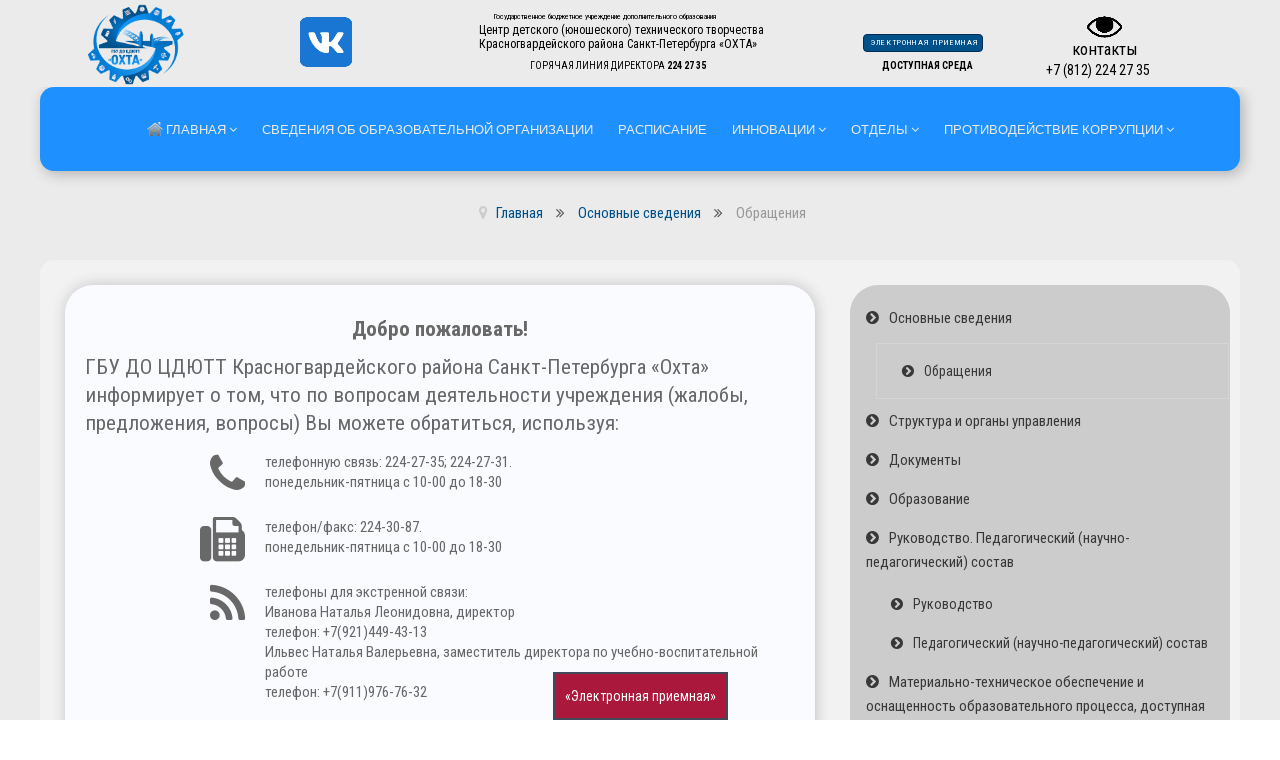

--- FILE ---
content_type: text/html; charset=utf-8
request_url: https://www.center-okhta.spb.ru/menu-options/obrashcheniya
body_size: 18475
content:
<!doctype html>
<html xml:lang="ru-ru" lang="ru-ru" >
<head>
	<meta name="viewport" content="width=device-width, initial-scale=1.0">
<base href="https://www.center-okhta.spb.ru/menu-options/obrashcheniya" />
	<meta http-equiv="content-type" content="text/html; charset=utf-8" />
	<meta name="author" content="Super User" />
	<meta name="description" content="Государственное Бюджетное Учреждение Дополнительного Образования Центр Детского и Юношеского Технического Творчества &quot;Охта&quot;" />
	<meta name="generator" content="Joomla! - Open Source Content Management" />
	<title>Обращения</title>
	<link href="/templates/rt_iridescent/favicon.ico" rel="shortcut icon" type="image/vnd.microsoft.icon" />
	<link href="https://www.center-okhta.spb.ru/component/search/?Itemid=101&amp;format=opensearch" rel="search" title="Искать ГБУ ДО ЦДЮТТ &quot;ОХТА&quot;" type="application/opensearchdescription+xml" />
	<link href="/media/com_proofreader/css/style.min.css" rel="stylesheet" type="text/css" />
	<link href="/media/plg_system_jcemediabox/css/jcemediabox.min.css?2c837ab2c7cadbdc35b5bd7115e9eff1" rel="stylesheet" type="text/css" />
	<link href="/plugins/system/rokbox/assets/styles/rokbox.css" rel="stylesheet" type="text/css" />
	<link href="/templates/rt_iridescent/css-compiled/bootstrap.css" rel="stylesheet" type="text/css" />
	<link href="/templates/rt_iridescent/css-compiled/master-8e9ff068750a984f850b0ec309118274.css" rel="stylesheet" type="text/css" />
	<link href="/templates/rt_iridescent/css/master-webkit.css" rel="stylesheet" type="text/css" />
	<link href="/templates/rt_iridescent/css-compiled/demo-8e9ff068750a984f850b0ec309118274.css" rel="stylesheet" type="text/css" />
	<link href="/templates/rt_iridescent/css-compiled/mediaqueries.css" rel="stylesheet" type="text/css" />
	<link href="/templates/rt_iridescent/css-compiled/grid-flexbox-responsive.css" rel="stylesheet" type="text/css" />
	<link href="/templates/rt_iridescent/css-compiled/menu-dropdown-direction.css" rel="stylesheet" type="text/css" />
	<link href="/templates/rt_iridescent/css-compiled/animate.css" rel="stylesheet" type="text/css" />
	<link href="https://fonts.googleapis.com/css?family=Roboto+Condensed:300,300italic,regular,italic,700,700italic&amp;subset=latin,latin-ext" rel="stylesheet" type="text/css" />
	<link href="/templates/rt_iridescent/css-compiled/menu.css" rel="stylesheet" type="text/css" />
	<link href="/media/mod_rsform_feedback/css/style.css?b114a0d5876e3d14b2368fa71725e422" rel="stylesheet" type="text/css" />
	<link href="/media/system/css/modal.css?b114a0d5876e3d14b2368fa71725e422" rel="stylesheet" type="text/css" />
	<link href="https://www.center-okhta.spb.ru/components/com_layer_slider/base/static/layerslider/css/layerslider.css?ver=6.6.077" rel="stylesheet" type="text/css" />
	<link href="https://fonts.googleapis.com/css?family=Lato:100,300,regular,700,900%7COpen+Sans:300,400%7CIndie+Flower:regular%7COswald:300,regular,700%7CRoboto:regular:400%7CRoboto+Slab:100,300,regular,700:400%7CRaleway:100,200,300,500:400%7CPoppins:300,regular,500,600,700%7CQuicksand:300,regular&subset=latin%2Clatin-ext" rel="stylesheet" type="text/css" />
	<link href="/templates/rt_iridescent/roksprocket/layouts/lists/themes/default/lists.css" rel="stylesheet" type="text/css" />
	<style type="text/css">
#rt-logo {background: url(/images/decor/logo_ohta_100.png) 50% 0 no-repeat !important;}
#rt-logo {width: 120px;height: 100px;}
body { font-family: 'Roboto Condensed', 'Helvetica', arial, serif; }
#feedback-387 a {
	background-color: #aa183c;
	border: solid 2px #41495b;
	color: #ffffff;
	font-size: 14px;
}
div.mod_search375 input[type="search"]{ width:auto; }
	</style>
	<script type="application/json" class="joomla-script-options new">{"csrf.token":"bae62acaf7af68125b91ea8af4fc56f9","system.paths":{"root":"","base":""}}</script>
	<script src="/plugins/system/offlajnparams/compat/greensock.js" type="text/javascript"></script>
	<script src="/media/jui/js/jquery.min.js?b114a0d5876e3d14b2368fa71725e422" type="text/javascript"></script>
	<script src="/media/jui/js/jquery-noconflict.js?b114a0d5876e3d14b2368fa71725e422" type="text/javascript"></script>
	<script src="/media/jui/js/jquery-migrate.min.js?b114a0d5876e3d14b2368fa71725e422" type="text/javascript"></script>
	<script src="/media/system/js/caption.js?b114a0d5876e3d14b2368fa71725e422" type="text/javascript"></script>
	<script src="/media/com_proofreader/js/jquery.proofreader.min.js" type="text/javascript"></script>
	<script src="/media/jui/js/bootstrap.min.js?b114a0d5876e3d14b2368fa71725e422" type="text/javascript"></script>
	<!--[if lt IE 9]><script src="/media/system/js/html5fallback.js?b114a0d5876e3d14b2368fa71725e422" type="text/javascript"></script><![endif]-->
	<script src="/media/plg_captcha_recaptcha/js/recaptcha.min.js?b114a0d5876e3d14b2368fa71725e422" type="text/javascript"></script>
	<script src="https://www.google.com/recaptcha/api.js?onload=JoomlaInitReCaptcha2&render=explicit&hl=ru-RU" type="text/javascript"></script>
	<script src="/media/plg_system_jcemediabox/js/jcemediabox.min.js?2c837ab2c7cadbdc35b5bd7115e9eff1" type="text/javascript"></script>
	<script src="/media/system/js/mootools-core.js?b114a0d5876e3d14b2368fa71725e422" type="text/javascript"></script>
	<script src="/media/system/js/core.js?b114a0d5876e3d14b2368fa71725e422" type="text/javascript"></script>
	<script src="/media/system/js/mootools-more.js?b114a0d5876e3d14b2368fa71725e422" type="text/javascript"></script>
	<script src="/plugins/system/rokbox/assets/js/rokbox.js" type="text/javascript"></script>
	<script src="/templates/rt_iridescent/js/chart.js" type="text/javascript"></script>
	<script src="/templates/rt_iridescent/js/wow.js" type="text/javascript"></script>
	<script src="/templates/rt_iridescent/js/wow-init.js" type="text/javascript"></script>
	<script src="/libraries/gantry/js/gantry-totop.js" type="text/javascript"></script>
	<script src="/libraries/gantry/js/browser-engines.js" type="text/javascript"></script>
	<script src="/templates/rt_iridescent/js/rokmediaqueries.js" type="text/javascript"></script>
	<script src="/modules/mod_roknavmenu/themes/default/js/rokmediaqueries.js" type="text/javascript"></script>
	<script src="/modules/mod_roknavmenu/themes/default/js/sidemenu.js" type="text/javascript"></script>
	<script src="/media/system/js/modal.js?b114a0d5876e3d14b2368fa71725e422" type="text/javascript"></script>
	<script src="https://www.center-okhta.spb.ru/components/com_layer_slider/base/static/layerslider/js/layerslider.js?ver=6.6.077" type="text/javascript"></script>
	<script src="https://www.center-okhta.spb.ru/components/com_layer_slider/base/static/layerslider/js/layerslider.transitions.js?ver=6.6.077" type="text/javascript"></script>
	<script src="/components/com_roksprocket/assets/js/mootools-mobile.js" type="text/javascript"></script>
	<script src="/components/com_roksprocket/assets/js/rokmediaqueries.js" type="text/javascript"></script>
	<script src="/components/com_roksprocket/assets/js/roksprocket.js" type="text/javascript"></script>
	<script src="/components/com_roksprocket/assets/js/roksprocket.request.js" type="text/javascript"></script>
	<script src="/components/com_roksprocket/layouts/lists/assets/js/lists.js" type="text/javascript"></script>
	<script src="/components/com_roksprocket/layouts/lists/themes/default/lists.js" type="text/javascript"></script>
	<script type="text/javascript">
jQuery(window).on('load',  function() {
				new JCaption('img.caption');
			});jQuery(function($){ initPopovers(); $("body").on("subform-row-add", initPopovers); function initPopovers (event, container) { $(container || document).find(".hasPopover").popover({"html": true,"trigger": "hover focus","container": "body"});} });jQuery(document).ready(function(){WfMediabox.init({"base":"\/","theme":"standard","width":"","height":"","lightbox":0,"shadowbox":0,"icons":1,"overlay":1,"overlay_opacity":0.8,"overlay_color":"#000000","transition_speed":500,"close":2,"labels":{"close":"PLG_SYSTEM_JCEMEDIABOX_LABEL_CLOSE","next":"PLG_SYSTEM_JCEMEDIABOX_LABEL_NEXT","previous":"PLG_SYSTEM_JCEMEDIABOX_LABEL_PREVIOUS","cancel":"PLG_SYSTEM_JCEMEDIABOX_LABEL_CANCEL","numbers":"PLG_SYSTEM_JCEMEDIABOX_LABEL_NUMBERS","numbers_count":"PLG_SYSTEM_JCEMEDIABOX_LABEL_NUMBERS_COUNT","download":"PLG_SYSTEM_JCEMEDIABOX_LABEL_DOWNLOAD"},"swipe":true,"expand_on_click":true});});if (typeof RokBoxSettings == 'undefined') RokBoxSettings = {pc: '100'};
		jQuery(function($) {
			SqueezeBox.initialize({});
			initSqueezeBox();
			$(document).on('subform-row-add', initSqueezeBox);

			function initSqueezeBox(event, container)
			{
				SqueezeBox.assign($(container || document).find('a.feedback-modal').get(), {
					parse: 'rel'
				});
			}
		});

		window.jModalClose = function () {
			SqueezeBox.close();
		};

		// Add extra modal close functionality for tinyMCE-based editors
		document.onreadystatechange = function () {
			if (document.readyState == 'interactive' && typeof tinyMCE != 'undefined' && tinyMCE)
			{
				if (typeof window.jModalClose_no_tinyMCE === 'undefined')
				{
					window.jModalClose_no_tinyMCE = typeof(jModalClose) == 'function'  ?  jModalClose  :  false;

					jModalClose = function () {
						if (window.jModalClose_no_tinyMCE) window.jModalClose_no_tinyMCE.apply(this, arguments);
						tinyMCE.activeEditor.windowManager.close();
					};
				}

				if (typeof window.SqueezeBoxClose_no_tinyMCE === 'undefined')
				{
					if (typeof(SqueezeBox) == 'undefined')  SqueezeBox = {};
					window.SqueezeBoxClose_no_tinyMCE = typeof(SqueezeBox.close) == 'function'  ?  SqueezeBox.close  :  false;

					SqueezeBox.close = function () {
						if (window.SqueezeBoxClose_no_tinyMCE)  window.SqueezeBoxClose_no_tinyMCE.apply(this, arguments);
						tinyMCE.activeEditor.windowManager.close();
					};
				}
			}
		};
		jQuery(function($) {
	$('a[target=ls-scroll]').each(function() {
		var href = this.getAttribute('href'), root = '/';
		if (href.indexOf(root) === 0) this.setAttribute('href', href.substr(root.length));
	});
});
var LS_Meta = {"v":"6.6.077"};
if (typeof RokSprocket == 'undefined') RokSprocket = {};
Object.merge(RokSprocket, {
	SiteURL: 'https://www.center-okhta.spb.ru/',
	CurrentURL: 'https://www.center-okhta.spb.ru/',
	AjaxURL: 'https://www.center-okhta.spb.ru/index.php?option=com_roksprocket&amp;task=ajax&amp;format=raw&amp;ItemId=982'
});
window.addEvent('domready', function(){
		RokSprocket.instances.lists = new RokSprocket.Lists();
});
window.addEvent('domready', function(){
	RokSprocket.instances.lists.attach(495, '{"accordion":"1","autoplay":"0","delay":"5"}');
});
window.addEvent('load', function(){
   var overridden = false;
   if (!overridden && window.G5 && window.G5.offcanvas){
       var mod = document.getElement('[data-lists="495"]');
       mod.addEvents({
           touchstart: function(){ window.G5.offcanvas.detach(); },
           touchend: function(){ window.G5.offcanvas.attach(); }
       });
       overridden = true;
   };
});

	</script>
<script type="text/javascript" src="//esir.gov.spb.ru/static/widget/js/widget.js" charset="utf-8"></script>
<meta http-equiv="Content-Security-Policy" content="upgrade-insecure-requests" />
<script>jQuery.noConflict();</script>

</head>


<body  class="logo-type-custom demostyle-type-customdemostyle mainbody-overlay-light header-type-normal font-family-roboto-condensed font-size-is-default menu-type-dropdownmenu menu-dropdownmenu-position-header-a layout-mode-responsive col12 option-com-content menu-obrashcheniya ">
	<div id="rt-page-surround">
				<header id="rt-header-surround">
						<div id="rt-drawer">
				<div class="rt-container">
					<div class="rt-flex-container">
						<div class="rt-grid-12 rt-alpha rt-omega">
     			            <div class="rt-block fp-roksprocket-features-showcase">
           	<div class="module-surround">
	           		                	<div class="module-content">
	                		<script>
jQuery(document).ready(function() {
if(typeof jQuery.fn.layerSlider == "undefined") {
if( window._layerSlider && window._layerSlider.showNotice) { 
window._layerSlider.showNotice('layerslider_3','jquery');
}
} else {
jQuery("#layerslider_3").layerSlider({sliderVersion: '6.6.077', type: 'fullwidth', allowFullscreen: true, hideOnMobile: true, skin: 'v6', showCircleTimer: false, popupWidth: 640, popupHeight: 360, yourLogoStyle: 'left: 300px; top: 5px;', yourLogoLink: 'http://center-okhta.spb.ru', skinsPath: 'https://center-okhta.spb.ru/components/com_layer_slider/base/static/layerslider/skins/'});
}
});
</script><div id="layerslider_3" class="ls-wp-container fitvidsignore" style="width:1920px;height:130px;margin:0 auto;margin-bottom: 0px;"><div class="ls-slide" data-ls="bgcolor:#ebebeb;kenburnsscale:1.2;"><a style="" class="ls-l" href="https://center-okhta.spb.ru/svedeniya-ob-obrazovatelnoj-organizatsii" target="_self" data-ls="showinfo:1;"><h3 style="top:35px;left:718px;text-align:initial;font-weight:400;font-style:normal;text-decoration:none;opacity:1;color:#000000;font-size:18px;line-height:20px;" class="">&#1062;&#1077;&#1085;&#1090;&#1088; &#1076;&#1077;&#1090;&#1089;&#1082;&#1086;&#1075;&#1086; (&#1102;&#1085;&#1086;&#1096;&#1077;&#1089;&#1082;&#1086;&#1075;&#1086;) &#1090;&#1077;&#1093;&#1085;&#1080;&#1095;&#1077;&#1089;&#1082;&#1086;&#1075;&#1086; &#1090;&#1074;&#1086;&#1088;&#1095;&#1077;&#1089;&#1090;&#1074;&#1072;</h3></a><a style="" class="ls-l" href="https://center-okhta.spb.ru/svedeniya-ob-obrazovatelnoj-organizatsii" target="_self" data-ls="showinfo:1;"><h3 style="top:55px;left:718px;text-align:initial;font-weight:400;font-style:normal;text-decoration:none;opacity:1;color:#000000;font-size:18px;line-height:falsepx;" class="">&#1050;&#1088;&#1072;&#1089;&#1085;&#1086;&#1075;&#1074;&#1072;&#1088;&#1076;&#1077;&#1081;&#1089;&#1082;&#1086;&#1075;&#1086; &#1088;&#1072;&#1081;&#1086;&#1085;&#1072; &#1057;&#1072;&#1085;&#1082;&#1090;-&#1055;&#1077;&#1090;&#1077;&#1088;&#1073;&#1091;&#1088;&#1075;&#1072; &laquo;&#1054;&#1061;&#1058;&#1040;&raquo;</h3></a><a style="" class="ls-l" href="https://center-okhta.spb.ru/materialno-tekhnicheskoe-obespechenie-i-osnashchennost-obrazovatelnogo-protsessa" target="_blank" data-ls="showinfo:1;"><div style="top:90px;left:1323px;text-align:initial;font-weight:400;font-style:normal;text-decoration:none;opacity:1;color:#000000;" class=""><strong>&#1044;&#1054;&#1057;&#1058;&#1059;&#1055;&#1053;&#1040;&#1071; &#1057;&#1056;&#1045;&#1044;&#1040;</strong></div></a><div style="top:89px;left:795px;text-align:initial;font-weight:400;font-style:normal;text-decoration:none;opacity:1;color:#000000;" class="ls-l" data-ls="showinfo:1;">&#1043;&#1054;&#1056;&#1071;&#1063;&#1040;&#1071; &#1051;&#1048;&#1053;&#1048;&#1071; &#1044;&#1048;&#1056;&#1045;&#1050;&#1058;&#1054;&#1056;&#1040; <strong>224 27 35</strong></div><h4 style="top:92px;left:1569px;text-align:initial;font-weight:400;font-style:normal;text-decoration:none;opacity:1;color:#000000;" class="ls-l" data-ls="showinfo:1;">+7 (812) 224 27 35</h4><a style="" class="ls-l" href="/menu-options/obrashcheniya" target="_blank" data-ls="showinfo:1;"><h6 style="top:51px;left:1295px;text-align:center;font-weight:400;font-style:normal;text-decoration:none;opacity:1;color:#ffffff;font-size:12px;background:#00508a;padding-top:5px;padding-bottom:5px;padding-left:10px;border-top:1px solid #002e52;border-right:1px solid #002e52;border-bottom:1px solid #002e52;border-left:1px solid #002e52;padding-right:10px;border-radius:5px;letter-spacing:1px;" class="">&#1069;&#1051;&#1045;&#1050;&#1058;&#1056;&#1054;&#1053;&#1053;&#1040;&#1071; &#1055;&#1056;&#1048;&#1045;&#1052;&#1053;&#1040;&#1071;</h6></a><a style="" class="ls-l" href="https://center-okhta.spb.ru/svedeniya-ob-obrazovatelnoj-organizatsii" target="_self" data-ls="showinfo:1;"><div style="top:17px;left:739px;text-align:initial;font-weight:400;font-style:normal;text-decoration:none;opacity:1;color:#000000;font-size:12px;" class="">&#1043;&#1086;&#1089;&#1091;&#1076;&#1072;&#1088;&#1089;&#1090;&#1074;&#1077;&#1085;&#1085;&#1086;&#1077; &#1073;&#1102;&#1076;&#1078;&#1077;&#1090;&#1085;&#1086;&#1077; &#1091;&#1095;&#1088;&#1077;&#1078;&#1076;&#1077;&#1085;&#1080;&#1077; &#1076;&#1086;&#1087;&#1086;&#1083;&#1085;&#1080;&#1090;&#1077;&#1083;&#1100;&#1085;&#1086;&#1075;&#1086; &#1086;&#1073;&#1088;&#1072;&#1079;&#1086;&#1074;&#1072;&#1085;&#1080;&#1103;</div></a><a style="" class="ls-l" href="https://center-okhta.spb.ru//?template=accessibility" target="_blank" data-ls="showinfo:1;"><img style="top:23px;left:1629px;text-align:initial;font-weight:400;font-style:normal;text-decoration:none;opacity:1;width:56px;height:33px;font-size:13px;line-height:falsepx;" class="" src="/images/decor/V-D-S-new.png" alt=""></a><a style="" class="ls-l" href="https://center-okhta.spb.ru" target="_self" data-ls="showinfo:1;"><img style="top:0px;left:129px;text-align:initial;font-weight:400;font-style:normal;text-decoration:none;opacity:1;" class="" src="/images/banners/logo_ohta_150_new.png" alt=""></a><a style="" class="ls-l" href="https://center-okhta.spb.ru/glavnaya/kontakty" target="_self" data-ls="showinfo:1;"><h3 style="top:58px;left:1608px;text-align:initial;font-weight:400;font-style:normal;text-decoration:none;opacity:1;font-size:25px;line-height:34px;color:#000000;" class="">&#1082;&#1086;&#1085;&#1090;&#1072;&#1082;&#1090;&#1099;</h3></a><div style="top:10px;left:10px;text-align:initial;font-weight:400;font-style:normal;text-decoration:none;opacity:1;mix-blend-mode:normal;font-size:18px;" class="ls-l"><!-- Yandex.Metrika counter --><script type="text/javascript">
   (function(m,e,t,r,i,k,a){m[i]=m[i]||function(){(m[i].a=m[i].a||[]).push(arguments)};
   m[i].l=1*new Date();
   for (var j = 0; j < document.scripts.length; j++) {if (document.scripts[j].src === r) { return; }}
   k=e.createElement(t),a=e.getElementsByTagName(t)[0],k.async=1,k.src=r,a.parentNode.insertBefore(k,a)})
   (window, document, "script", "https://mc.yandex.ru/metrika/tag.js", "ym");

   ym(92578900, "init", {
        clickmap:true,
        trackLinks:true,
        accurateTrackBounce:true
   });
</script><noscript><div><img src="https://mc.yandex.ru/watch/92578900" style="position:absolute; left:-9999px;" alt=""></div></noscript><!-- /Yandex.Metrika counter --></div><a style="" class="ls-l" href="https://vk.com/centerohta" target="_blank"><img style="top:13px;left:437px;text-align:initial;font-weight:400;font-style:normal;text-decoration:none;opacity:1;mix-blend-mode:normal;width:105px;height:99px;" class="" src="/images/decor/vk-new.png" alt=""></a></div></div>	                	</div>
                	</div>
           </div>
	
</div>
						<div class="clear"></div>
					</div>
				</div>
			</div>
												<div id="rt-header">
				<div class="rt-container">
					<div class="rt-flex-container">
						<div class="rt-grid-12 rt-alpha rt-omega">
    	<div class="menu-block">
		<div class="gf-menu-device-container responsive-type-panel">
    
</div>
<ul class="gf-menu l1 " >
                    <li class="item101 parent rt-dropdown-right-large rt-dropdown-right-desktop rt-dropdown-right-tablet" >

            <a class="item image" href="/"  >
                <span class="menu-item-wrapper">
                                            <img class="menu-image" src="/templates/rt_iridescent/images/icons/icon-home.png" alt="icon-home.png" />
                                        Главная                </span>
            </a>


                            <span class="dropdown-spacer"></span>
                                    <div class="dropdown columns-1 " style="width:180px;">
                                                <div class="column col1"  style="width:180px;">
                            <ul class="l2">
                                                                                                                    <li class="item429 " >

            <a class="item" href="/glavnaya/poisk"  >
                <span class="menu-item-wrapper">
                                        Поиск                </span>
            </a>


                    </li>
                                                                                                                                                                <li class="item1297 " >

            <a class="item" href="/glavnaya/gosuslugi-dom"  >
                <span class="menu-item-wrapper">
                                        Госуслуги дом                </span>
            </a>


                    </li>
                                                                                                                                                                <li class="item437 " >

            <a class="item" href="http://center-okhta.spb.ru//?template=accessibility"  >
                <span class="menu-item-wrapper">
                                        Версия для слабовидящих                </span>
            </a>


                    </li>
                                                                                                                                                                <li class="item1258 " >

            <a class="item" href="/glavnaya/nezavisimaya-otsenka-kachestva"  >
                <span class="menu-item-wrapper">
                                        НЕЗАВИСИМАЯ ОЦЕНКА КАЧЕСТВА                </span>
            </a>


                    </li>
                                                                                                                                                                <li class="item164 " >

            <a class="item" href="/glavnaya/kontakty"  >
                <span class="menu-item-wrapper">
                                        Контакты                </span>
            </a>


                    </li>
                                                                                                                                                                <li class="item489 parent rt-dropdown-right-large rt-dropdown-right-desktop rt-dropdown-right-tablet" >

            <a class="item" href="javascript:void(0);"  >
                <span class="menu-item-wrapper">
                                        О нас                </span>
            </a>


                            <span class="dropdown-spacer"></span>
                                    <div class="dropdown flyout columns-1 " style="width:180px;">
                                                <div class="column col1"  style="width:180px;">
                            <ul class="l3">
                                                                                                                    <li class="item460 " >

            <a class="item" href="/glavnaya/o-nas/istoriya"  >
                <span class="menu-item-wrapper">
                                        История                </span>
            </a>


                    </li>
                                                                                                                                                                <li class="item152 " >

            <a class="item" href="/glavnaya/o-nas/tsentr-v-fotografiyakh"  >
                <span class="menu-item-wrapper">
                                        Центр в фотографиях                </span>
            </a>


                    </li>
                                                                                                                                                                <li class="item153 " >

            <a class="item" href="/glavnaya/o-nas/video"  >
                <span class="menu-item-wrapper">
                                        Видео                </span>
            </a>


                    </li>
                                                                                                        </ul>
                        </div>
                                            </div>

                                    </li>
                                                                                                                                                                <li class="item124 " >

            <a class="item" href="/glavnaya/novosti"  >
                <span class="menu-item-wrapper">
                                        Новости                </span>
            </a>


                    </li>
                                                                                                                                                                <li class="item459 parent rt-dropdown-right-large rt-dropdown-right-desktop rt-dropdown-right-tablet" >

            <a class="item" href="/glavnaya/profsoyuz"  >
                <span class="menu-item-wrapper">
                                        Профсоюз                </span>
            </a>


                            <span class="dropdown-spacer"></span>
                                    <div class="dropdown flyout columns-1 " style="width:180px;">
                                                <div class="column col1"  style="width:180px;">
                            <ul class="l3">
                                                                                                                    <li class="item946 " >

            <a class="item" href="/glavnaya/profsoyuz/meropriyatiya-profsoyuza"  >
                <span class="menu-item-wrapper">
                                        Мероприятия профсоюза                </span>
            </a>


                    </li>
                                                                                                        </ul>
                        </div>
                                            </div>

                                    </li>
                                                                                                                                                                <li class="item1325 parent rt-dropdown-right-large rt-dropdown-right-desktop rt-dropdown-right-tablet" >

            <a class="item" href="javascript:void(0);"  >
                <span class="menu-item-wrapper">
                                        Мероприятия для участников СВО и их семей                </span>
            </a>


                            <span class="dropdown-spacer"></span>
                                    <div class="dropdown flyout columns-1 " style="width:180px;">
                                                <div class="column col1"  style="width:180px;">
                            <ul class="l3">
                                                                                                                    <li class="item1326 " >

            <a class="item" href="https://disk.yandex.ru/i/ALdt45TZisb8cg"  >
                <span class="menu-item-wrapper">
                                        План мероприятий ГБУ ДО ЦДЮТТ «Охта» для участников СВО и их семей                </span>
            </a>


                    </li>
                                                                                                        </ul>
                        </div>
                                            </div>

                                    </li>
                                                                                                                                                                <li class="item750 parent rt-dropdown-right-large rt-dropdown-right-desktop rt-dropdown-right-tablet" >

            <a class="item" href="/glavnaya/virtualnyj-kabinet-proforientatsii"  >
                <span class="menu-item-wrapper">
                                        Виртуальный кабинет профориентации                </span>
            </a>


                            <span class="dropdown-spacer"></span>
                                    <div class="dropdown flyout columns-1 " style="width:180px;">
                                                <div class="column col1"  style="width:180px;">
                            <ul class="l3">
                                                                                                                    <li class="item1128 " >

            <a class="item" href="/glavnaya/virtualnyj-kabinet-proforientatsii/dokumenty1"  >
                <span class="menu-item-wrapper">
                                        Документы                </span>
            </a>


                    </li>
                                                                                                                                                                <li class="item1129 " >

            <a class="item" href="/glavnaya/virtualnyj-kabinet-proforientatsii/meropriyatiya1"  >
                <span class="menu-item-wrapper">
                                        Мероприятия                </span>
            </a>


                    </li>
                                                                                                                                                                <li class="item1130 " >

            <a class="item" href="/glavnaya/virtualnyj-kabinet-proforientatsii/proforientatsionnye-igry1"  >
                <span class="menu-item-wrapper">
                                        Профориентационные игры                </span>
            </a>


                    </li>
                                                                                                                                                                <li class="item1131 " >

            <a class="item" href="/glavnaya/virtualnyj-kabinet-proforientatsii/worldskills1"  >
                <span class="menu-item-wrapper">
                                        Worldskills                </span>
            </a>


                    </li>
                                                                                                                                                                <li class="item1132 " >

            <a class="item" href="/glavnaya/virtualnyj-kabinet-proforientatsii/rabota-s-odarennymi-detmi"  >
                <span class="menu-item-wrapper">
                                        Работа с одаренными детьми                </span>
            </a>


                    </li>
                                                                                                                                                                <li class="item1133 " >

            <a class="item" href="/glavnaya/virtualnyj-kabinet-proforientatsii/diagnostika1"  >
                <span class="menu-item-wrapper">
                                        Диагностика                </span>
            </a>


                    </li>
                                                                                                        </ul>
                        </div>
                                            </div>

                                    </li>
                                                                                                                                                                <li class="item1015 parent rt-dropdown-right-large rt-dropdown-right-desktop rt-dropdown-right-tablet" >

            <a class="item" href="/glavnaya/bezopasnost"  >
                <span class="menu-item-wrapper">
                                        Безопасность                </span>
            </a>


                            <span class="dropdown-spacer"></span>
                                    <div class="dropdown flyout columns-1 " style="width:180px;">
                                                <div class="column col1"  style="width:180px;">
                            <ul class="l3">
                                                                                                                    <li class="item721 " >

            <a class="item" href="/glavnaya/bezopasnost/informatsionnaya-bezopasnost"  >
                <span class="menu-item-wrapper">
                                        Информационная безопасность                </span>
            </a>


                    </li>
                                                                                                                                                                <li class="item163 parent rt-dropdown-right-large rt-dropdown-right-desktop rt-dropdown-right-tablet" >

            <a class="item" href="/glavnaya/bezopasnost/rots-bdd"  >
                <span class="menu-item-wrapper">
                                        Дорожная безопасность                </span>
            </a>


                            <span class="dropdown-spacer"></span>
                                    <div class="dropdown flyout columns-1 " style="width:180px;">
                                                <div class="column col1"  style="width:180px;">
                            <ul class="l4">
                                                                                                                    <li class="item321 " >

            <a class="item" href="/glavnaya/bezopasnost/rots-bdd/normativno-pravovye-dokumenty"  >
                <span class="menu-item-wrapper">
                                        Нормативно-Правовые документы                </span>
            </a>


                    </li>
                                                                                                                                                                <li class="item323 " >

            <a class="item" href="/glavnaya/bezopasnost/rots-bdd/itogi-po-meropriyatiyam"  >
                <span class="menu-item-wrapper">
                                        Итоги по мероприятиям                </span>
            </a>


                    </li>
                                                                                                                                                                <li class="item324 " >

            <a class="item" href="/glavnaya/bezopasnost/rots-bdd/metodicheskie-materialy"  >
                <span class="menu-item-wrapper">
                                        Методические материалы                </span>
            </a>


                    </li>
                                                                                                                                                                <li class="item752 " >

            <a class="item" href="/glavnaya/bezopasnost/rots-bdd/plan-meropriyatij"  >
                <span class="menu-item-wrapper">
                                        План мероприятий                </span>
            </a>


                    </li>
                                                                                                                                                                <li class="item1156 " >

            <a class="item" href="/glavnaya/bezopasnost/rots-bdd/konkurs-innovatsionnykh-produktov-2022"  >
                <span class="menu-item-wrapper">
                                        Конкурс инновационных продуктов 2022                </span>
            </a>


                    </li>
                                                                                                        </ul>
                        </div>
                                            </div>

                                    </li>
                                                                                                                                                                <li class="item1321 " >

            <a class="item" href="/glavnaya/bezopasnost/rezhim-raboty-tsentra-v-usloviyakh-rasprostraneniya-covid-19"  >
                <span class="menu-item-wrapper">
                                        Режим работы центра в условиях распространения COVID-19                </span>
            </a>


                    </li>
                                                                                                        </ul>
                        </div>
                                            </div>

                                    </li>
                                                                                                                                                                <li class="item165 parent rt-dropdown-right-large rt-dropdown-right-desktop rt-dropdown-right-tablet" >

            <a class="item" href="javascript:void(0);"  >
                <span class="menu-item-wrapper">
                                        Родителям                </span>
            </a>


                            <span class="dropdown-spacer"></span>
                                    <div class="dropdown flyout columns-1 " style="width:180px;">
                                                <div class="column col1"  style="width:180px;">
                            <ul class="l3">
                                                                                                                    <li class="item514 " >

            <a class="item" href="/glavnaya/roditelyam/vazhnaya-informatsiya"  >
                <span class="menu-item-wrapper">
                                        Важная   информация!                </span>
            </a>


                    </li>
                                                                                                                                                                <li class="item541 " >

            <a class="item" href="/glavnaya/roditelyam/dopolnitelnaya-informatsiya"  >
                <span class="menu-item-wrapper">
                                        Дополнительная информация                </span>
            </a>


                    </li>
                                                                                                                                                                <li class="item342 " >

            <a class="item" href="/glavnaya/roditelyam/anketa-poluchatelya-obrazovatelnykh-uslug"  >
                <span class="menu-item-wrapper">
                                        Анкета получателя образовательных услуг                </span>
            </a>


                    </li>
                                                                                                                                                                <li class="item462 " >

            <a class="item" href="/glavnaya/roditelyam/anketa-dlya-roditelej-zakonnykh-predstavitelej"  >
                <span class="menu-item-wrapper">
                                        Анкета для родителей (законных представителей)                </span>
            </a>


                    </li>
                                                                                                                                                                <li class="item588 " >

            <a class="item" href="/glavnaya/roditelyam/raspisanie-zanyatij-v-ob-edineniyakh"  >
                <span class="menu-item-wrapper">
                                        Расписание занятий в объединениях                </span>
            </a>


                    </li>
                                                                                                                                                                <li class="item947 " >

            <a class="item" href="/glavnaya/roditelyam/vnimanie-gripp"  >
                <span class="menu-item-wrapper">
                                        Внимание! Грипп!                </span>
            </a>


                    </li>
                                                                                                                                                                <li class="item815 " >

            <a class="item" href="/glavnaya/roditelyam/profilaktika-pozharnoj-bezopasnosti"  >
                <span class="menu-item-wrapper">
                                        Профилактика пожарной безопасности                </span>
            </a>


                    </li>
                                                                                                        </ul>
                        </div>
                                            </div>

                                    </li>
                                                                                                                                                                <li class="item1157 " >

            <a class="item" href="/glavnaya/informatsiya-dlya-dobrovoltsev"  >
                <span class="menu-item-wrapper">
                                        Информация для добровольцев                </span>
            </a>


                    </li>
                                                                                                                                                                <li class="item797 parent rt-dropdown-right-large rt-dropdown-right-desktop rt-dropdown-right-tablet" >

            <a class="item" href="javascript:void(0);"  >
                <span class="menu-item-wrapper">
                                        Детский клуб &quot;САМОДЕЛКИН&quot;                </span>
            </a>


                            <span class="dropdown-spacer"></span>
                                    <div class="dropdown flyout columns-1 " style="width:180px;">
                                                <div class="column col1"  style="width:180px;">
                            <ul class="l3">
                                                                                                                    <li class="item796 " >

            <a class="item" href="/glavnaya/detskij-klub-samodelkin/ekologo-sotsialnaya-aktsiya-masterovye-ptichikh-kormushek"  >
                <span class="menu-item-wrapper">
                                        Эколого-социальная акция &quot;Мастеровые птичьих кормушек&quot;                </span>
            </a>


                    </li>
                                                                                                                                                                <li class="item798 " >

            <a class="item" href="/glavnaya/detskij-klub-samodelkin/detskij-klub-samodelkin-priglashaet"  >
                <span class="menu-item-wrapper">
                                        Детский клуб &quot;Самоделкин&quot; приглашает                </span>
            </a>


                    </li>
                                                                                                                                                                <li class="item948 " >

            <a class="item" href="/glavnaya/detskij-klub-samodelkin/novogodnyaya-masterskaya-samodelkina"  >
                <span class="menu-item-wrapper">
                                        «Новогодняя мастерская САМОДЕЛКИНА»                </span>
            </a>


                    </li>
                                                                                                        </ul>
                        </div>
                                            </div>

                                    </li>
                                                                                                                                                                <li class="item1172 " >

            <a class="item" href="/glavnaya/shkolnye-sportivnye-kluby"  >
                <span class="menu-item-wrapper">
                                        Школьные спортивные клубы                </span>
            </a>


                    </li>
                                                                                                                                                                <li class="item1180 " >

            <a class="item" href="/glavnaya/energosberezhenie"  >
                <span class="menu-item-wrapper">
                                        Энергосбережение                </span>
            </a>


                    </li>
                                                                                                                                                                <li class="item1212 " >

            <a class="item" href="/glavnaya/okhrana-truda"  >
                <span class="menu-item-wrapper">
                                        Специальная оценка условий труда                </span>
            </a>


                    </li>
                                                                                                        </ul>
                        </div>
                                            </div>

                                    </li>
                            <li class="item107 " >

            <a class="item" href="/svedeniya-ob-obrazovatelnoj-organizatsii"  >
                <span class="menu-item-wrapper">
                                        Сведения об образовательной организации                </span>
            </a>


                    </li>
                            <li class="item210 " >

            <a class="item" href="/ob-edineniya"  >
                <span class="menu-item-wrapper">
                                        Расписание                </span>
            </a>


                    </li>
                            <li class="item149 parent rt-dropdown-right-large rt-dropdown-right-desktop rt-dropdown-right-tablet" >

            <a class="item" href="javascript:void(0);"  >
                <span class="menu-item-wrapper">
                                        Инновации                </span>
            </a>


                            <span class="dropdown-spacer"></span>
                                    <div class="dropdown columns-1 " style="width:180px;">
                                                <div class="column col1"  style="width:180px;">
                            <ul class="l2">
                                                                                                                    <li class="item1301 " >

            <a class="item" href="/innovatsii/resursnyj-tsentr"  >
                <span class="menu-item-wrapper">
                                        Ресурсный центр                </span>
            </a>


                    </li>
                                                                                                                                                                <li class="item912 parent rt-dropdown-right-large rt-dropdown-right-desktop rt-dropdown-right-tablet" >

            <a class="item" href="/innovatsii/rip-2020-2022"  >
                <span class="menu-item-wrapper">
                                        РИП 2020-2022                </span>
            </a>


                            <span class="dropdown-spacer"></span>
                                    <div class="dropdown flyout columns-1 " style="width:180px;">
                                                <div class="column col1"  style="width:180px;">
                            <ul class="l3">
                                                                                                                    <li class="item1108 " >

            <a class="item" href="/innovatsii/rip-2020-2022/novosti-rip"  >
                <span class="menu-item-wrapper">
                                        Новости РИП                </span>
            </a>


                    </li>
                                                                                                                                                                <li class="item1118 " >

            <a class="item" href="/innovatsii/rip-2020-2022/setevoe-vzaimodejstvie"  >
                <span class="menu-item-wrapper">
                                        Сетевое взаимодействие                </span>
            </a>


                    </li>
                                                                                                                                                                <li class="item1120 " >

            <a class="item" href="/innovatsii/rip-2020-2022/ekspertnaya-otsenka"  >
                <span class="menu-item-wrapper">
                                        Экспертная оценка                </span>
            </a>


                    </li>
                                                                                                                                                                <li class="item1121 " >

            <a class="item" href="/innovatsii/rip-2020-2022/nastavnichestvo"  >
                <span class="menu-item-wrapper">
                                        Наставничество                </span>
            </a>


                    </li>
                                                                                                                                                                <li class="item1122 " >

            <a class="item" href="/innovatsii/rip-2020-2022/produkty-eksperimentalnoj-ploshchadki"  >
                <span class="menu-item-wrapper">
                                        Продукты экспериментальной площадки                </span>
            </a>


                    </li>
                                                                                                                                                                <li class="item1119 " >

            <a class="item" href="/innovatsii/rip-2020-2022/publikatsii-i-vystupleniya"  >
                <span class="menu-item-wrapper">
                                        Публикации и выступления                </span>
            </a>


                    </li>
                                                                                                                                                                <li class="item1137 " >

            <a class="item" href="/innovatsii/rip-2020-2022/konfigurator"  >
                <span class="menu-item-wrapper">
                                        Конфигуратор                </span>
            </a>


                    </li>
                                                                                                        </ul>
                        </div>
                                            </div>

                                    </li>
                                                                                                                                                                <li class="item823 " >

            <a class="item" href="/innovatsii/rajonnaya-innovatsionnaya-ploshchadka"  >
                <span class="menu-item-wrapper">
                                        Районная инновационная площадка                </span>
            </a>


                    </li>
                                                                                                                                                                <li class="item1138 " >

            <a class="item" href="/innovatsii/stazhirovochnaya-ploshchadka"  >
                <span class="menu-item-wrapper">
                                        Стажировочная площадка                </span>
            </a>


                    </li>
                                                                                                        </ul>
                        </div>
                                            </div>

                                    </li>
                            <li class="item156 parent rt-dropdown-right-large rt-dropdown-right-desktop rt-dropdown-right-tablet" >

            <a class="item" href="javascript:void(0);"  >
                <span class="menu-item-wrapper">
                                        Отделы                </span>
            </a>


                            <span class="dropdown-spacer"></span>
                                    <div class="dropdown columns-1 " style="width:180px;">
                                                <div class="column col1"  style="width:180px;">
                            <ul class="l2">
                                                                                                                    <li class="item191 parent rt-dropdown-right-large rt-dropdown-right-desktop rt-dropdown-right-tablet" >

            <a class="item" href="/otdely/sportivno-tekhnicheskij"  >
                <span class="menu-item-wrapper">
                                        Спортивно-Технический                </span>
            </a>


                            <span class="dropdown-spacer"></span>
                                    <div class="dropdown flyout columns-1 " style="width:180px;">
                                                <div class="column col1"  style="width:180px;">
                            <ul class="l3">
                                                                                                                    <li class="item1328 " >

            <a class="item" href="/otdely/sportivno-tekhnicheskij/meropriyatiya-2026"  >
                <span class="menu-item-wrapper">
                                        Мероприятия 2026                </span>
            </a>


                    </li>
                                                                                                                                                                <li class="item1298 " >

            <a class="item" href="/otdely/sportivno-tekhnicheskij/meropriyatiya-2025"  >
                <span class="menu-item-wrapper">
                                        Мероприятия 2025                </span>
            </a>


                    </li>
                                                                                                                                                                <li class="item1240 " >

            <a class="item" href="/otdely/sportivno-tekhnicheskij/meropriyatiya-2024"  >
                <span class="menu-item-wrapper">
                                        Мероприятия 2024                </span>
            </a>


                    </li>
                                                                                                                                                                <li class="item1161 " >

            <a class="item" href="/otdely/sportivno-tekhnicheskij/meropriyatiya-2023"  >
                <span class="menu-item-wrapper">
                                        Мероприятия 2023                </span>
            </a>


                    </li>
                                                                                                                                                                <li class="item1117 " >

            <a class="item" href="/otdely/sportivno-tekhnicheskij/meropriyatiya-2022"  >
                <span class="menu-item-wrapper">
                                        Мероприятия 2022                </span>
            </a>


                    </li>
                                                                                                                                                                <li class="item992 parent rt-dropdown-right-large rt-dropdown-right-desktop rt-dropdown-right-tablet" >

            <a class="item" href="/otdely/sportivno-tekhnicheskij/meropriyatiya-2021"  >
                <span class="menu-item-wrapper">
                                        Мероприятия 2021                </span>
            </a>


                            <span class="dropdown-spacer"></span>
                                    <div class="dropdown flyout columns-1 " style="width:180px;">
                                                <div class="column col1"  style="width:180px;">
                            <ul class="l4">
                                                                                                                    <li class="item1073 " >

            <a class="item" href="/otdely/sportivno-tekhnicheskij/meropriyatiya-2021/konkursnye-meropriyatiya-2021"  >
                <span class="menu-item-wrapper">
                                        Конкурсные мероприятия 2021                </span>
            </a>


                    </li>
                                                                                                        </ul>
                        </div>
                                            </div>

                                    </li>
                                                                                                                                                                <li class="item758 " >

            <a class="item" href="/otdely/sportivno-tekhnicheskij/pedagogi-sportivno-tekhnicheskogo-otdela"  >
                <span class="menu-item-wrapper">
                                        Педагоги спортивно-технического отдела                </span>
            </a>


                    </li>
                                                                                                                                                                <li class="item774 " >

            <a class="item" href="/otdely/sportivno-tekhnicheskij/ob-edineniya-sportivno-tekhnicheskogo-otdela"  >
                <span class="menu-item-wrapper">
                                        Объединения спортивно-технического отдела                </span>
            </a>


                    </li>
                                                                                                        </ul>
                        </div>
                                            </div>

                                    </li>
                                                                                                                                                                <li class="item158 parent rt-dropdown-right-large rt-dropdown-right-desktop rt-dropdown-right-tablet" >

            <a class="item" href="/otdely/khudozhestvenno-esteticheskij"  >
                <span class="menu-item-wrapper">
                                        Художественно-эстетический                </span>
            </a>


                            <span class="dropdown-spacer"></span>
                                    <div class="dropdown flyout columns-1 " style="width:180px;">
                                                <div class="column col1"  style="width:180px;">
                            <ul class="l3">
                                                                                                                    <li class="item1329 " >

            <a class="item" href="/otdely/khudozhestvenno-esteticheskij/meropriyatiya-2026"  >
                <span class="menu-item-wrapper">
                                        Мероприятия 2026                </span>
            </a>


                    </li>
                                                                                                                                                                <li class="item1299 " >

            <a class="item" href="/otdely/khudozhestvenno-esteticheskij/meropriyatiya-2025"  >
                <span class="menu-item-wrapper">
                                        Мероприятия 2025                </span>
            </a>


                    </li>
                                                                                                                                                                <li class="item1251 " >

            <a class="item" href="/otdely/khudozhestvenno-esteticheskij/meropriyatiya-2024"  >
                <span class="menu-item-wrapper">
                                        Мероприятия 2024                </span>
            </a>


                    </li>
                                                                                                                                                                <li class="item1162 " >

            <a class="item" href="/otdely/khudozhestvenno-esteticheskij/meropriyatiya-2023"  >
                <span class="menu-item-wrapper">
                                        Мероприятия 2023                </span>
            </a>


                    </li>
                                                                                                                                                                <li class="item1134 " >

            <a class="item" href="/otdely/khudozhestvenno-esteticheskij/meropriyatiya-2022"  >
                <span class="menu-item-wrapper">
                                        Мероприятия 2022                </span>
            </a>


                    </li>
                                                                                                                                                                <li class="item1107 " >

            <a class="item" href="/otdely/khudozhestvenno-esteticheskij/meropriyatiya-2021"  >
                <span class="menu-item-wrapper">
                                        Мероприятия 2021                </span>
            </a>


                    </li>
                                                                                                                                                                <li class="item920 " >

            <a class="item" href="/otdely/khudozhestvenno-esteticheskij/meropriyatiya-2020"  >
                <span class="menu-item-wrapper">
                                        Мероприятия 2020                </span>
            </a>


                    </li>
                                                                                                                                                                <li class="item1198 " >

            <a class="item" href="/otdely/khudozhestvenno-esteticheskij/pedagogi-khudozhestvenno-esteticheskogo-otdela"  >
                <span class="menu-item-wrapper">
                                        Педагоги художественно-эстетического отдела                </span>
            </a>


                    </li>
                                                                                                        </ul>
                        </div>
                                            </div>

                                    </li>
                                                                                                                                                                <li class="item160 parent rt-dropdown-right-large rt-dropdown-right-desktop rt-dropdown-right-tablet" >

            <a class="item" href="/otdely/massovo-metodicheskij-otdel"  >
                <span class="menu-item-wrapper">
                                        Массово-методический отдел                </span>
            </a>


                            <span class="dropdown-spacer"></span>
                                    <div class="dropdown flyout columns-1 " style="width:180px;">
                                                <div class="column col1"  style="width:180px;">
                            <ul class="l3">
                                                                                                                    <li class="item496 " >

            <a class="item" href="/otdely/massovo-metodicheskij-otdel/lokalnye-akty"  >
                <span class="menu-item-wrapper">
                                        Локальные  акты                </span>
            </a>


                    </li>
                                                                                                                                                                <li class="item497 parent rt-dropdown-right-large rt-dropdown-right-desktop rt-dropdown-right-tablet" >

            <a class="item" href="/otdely/massovo-metodicheskij-otdel/metodicheskie-materialy"  >
                <span class="menu-item-wrapper">
                                        Методические материалы                </span>
            </a>


                            <span class="dropdown-spacer"></span>
                                    <div class="dropdown flyout columns-1 " style="width:180px;">
                                                <div class="column col1"  style="width:180px;">
                            <ul class="l4">
                                                                                                                    <li class="item745 " >

            <a class="item" href="/otdely/massovo-metodicheskij-otdel/metodicheskie-materialy/detskij-klub-okhta-kids"  >
                <span class="menu-item-wrapper">
                                        Детский клуб &quot;Охта KIDS                </span>
            </a>


                    </li>
                                                                                                                                                                <li class="item772 " >

            <a class="item" href="/otdely/massovo-metodicheskij-otdel/metodicheskie-materialy/gorodskoj-festival-ikt"  >
                <span class="menu-item-wrapper">
                                        Городской фестиваль ИКТ                </span>
            </a>


                    </li>
                                                                                                                                                                <li class="item852 " >

            <a class="item" href="/otdely/massovo-metodicheskij-otdel/metodicheskie-materialy/rabochaya-tetrad-nauchnye-eksperimenty"  >
                <span class="menu-item-wrapper">
                                        Рабочая тетрадь &quot;Научные эксперименты&quot;                </span>
            </a>


                    </li>
                                                                                                        </ul>
                        </div>
                                            </div>

                                    </li>
                                                                                                                                                                <li class="item627 " >

            <a class="item" href="/otdely/massovo-metodicheskij-otdel/plany-raboty-gbu-do-tsdyutt-okhta"  >
                <span class="menu-item-wrapper">
                                        Планы работы ГБУ ДО ЦДЮТТ &quot;Охта&quot;                 </span>
            </a>


                    </li>
                                                                                                                                                                <li class="item1210 parent rt-dropdown-right-large rt-dropdown-right-desktop rt-dropdown-right-tablet" >

            <a class="item" href="/otdely/massovo-metodicheskij-otdel/napravleniya-deyatelnosti"  >
                <span class="menu-item-wrapper">
                                        Направления деятельности                </span>
            </a>


                            <span class="dropdown-spacer"></span>
                                    <div class="dropdown flyout columns-1 " style="width:180px;">
                                                <div class="column col1"  style="width:180px;">
                            <ul class="l4">
                                                                                                                    <li class="item1211 " >

            <a class="item" href="/otdely/massovo-metodicheskij-otdel/napravleniya-deyatelnosti/ekologiya"  >
                <span class="menu-item-wrapper">
                                        Экология                </span>
            </a>


                    </li>
                                                                                                        </ul>
                        </div>
                                            </div>

                                    </li>
                                                                                                                                                                <li class="item1296 " >

            <a class="item" href="/otdely/massovo-metodicheskij-otdel/konkursy"  >
                <span class="menu-item-wrapper">
                                        Конкурсы                </span>
            </a>


                    </li>
                                                                                                        </ul>
                        </div>
                                            </div>

                                    </li>
                                                                                                                                                                <li class="item613 parent rt-dropdown-right-large rt-dropdown-right-desktop rt-dropdown-right-tablet" >

            <a class="item" href="/otdely/mediatsentr"  >
                <span class="menu-item-wrapper">
                                        Медиацентр                </span>
            </a>


                            <span class="dropdown-spacer"></span>
                                    <div class="dropdown flyout columns-1 " style="width:180px;">
                                                <div class="column col1"  style="width:180px;">
                            <ul class="l3">
                                                                                                                    <li class="item991 " >

            <a class="item" href="/otdely/mediatsentr/meropriyatiya"  >
                <span class="menu-item-wrapper">
                                        Мероприятия                </span>
            </a>


                    </li>
                                                                                                                                                                <li class="item1322 " >

            <a class="item" href="/otdely/mediatsentr/zhurnal-dlya-pedagogicheskikh-rabotnikov-tekhnosfera"  >
                <span class="menu-item-wrapper">
                                        Журнал для педагогических работников «Техносфера»                </span>
            </a>


                    </li>
                                                                                                                                                                <li class="item1323 " >

            <a class="item" href="/otdely/mediatsentr/detskij-interaktivnyj-zhurnal-tekhno-kids"  >
                <span class="menu-item-wrapper">
                                        Детский интерактивный журнал «Техно KIDS»                </span>
            </a>


                    </li>
                                                                                                                                                                <li class="item1324 " >

            <a class="item" href="/otdely/mediatsentr/gazeta-vmomente"  >
                <span class="menu-item-wrapper">
                                        Газета «ВМоменте»                </span>
            </a>


                    </li>
                                                                                                        </ul>
                        </div>
                                            </div>

                                    </li>
                                                                                                        </ul>
                        </div>
                                            </div>

                                    </li>
                            <li class="item241 parent rt-dropdown-right-large rt-dropdown-right-desktop rt-dropdown-right-tablet" >

            <a class="item" href="javascript:void(0);"  >
                <span class="menu-item-wrapper">
                                        Противодействие коррупции                </span>
            </a>


                            <span class="dropdown-spacer"></span>
                                    <div class="dropdown columns-1 " style="width:180px;">
                                                <div class="column col1"  style="width:180px;">
                            <ul class="l2">
                                                                                                                    <li class="item753 " >

            <a class="item" href="/protivodejstvie-korruptsii/normativnye-pravovye-i-inye-akty-v-sfere-protivodejstviya-korruptsii"  >
                <span class="menu-item-wrapper">
                                        Нормативные правовые и иные акты в сфере противодействия коррупции                </span>
            </a>


                    </li>
                                                                                                                                                                <li class="item754 " >

            <a class="item" href="/protivodejstvie-korruptsii/metodicheskie-materialy"  >
                <span class="menu-item-wrapper">
                                        Методические материалы                </span>
            </a>


                    </li>
                                                                                                                                                                <li class="item755 " >

            <a class="item" href="/protivodejstvie-korruptsii/obratnaya-svyaz-dlya-soobshcheniya-o-faktakh-korruptsii"  >
                <span class="menu-item-wrapper">
                                        Обратная связь для сообщения о фактах коррупции                </span>
            </a>


                    </li>
                                                                                                                                                                <li class="item757 " >

            <a class="item" href="/protivodejstvie-korruptsii/mery-yuridicheskoj-otvetstvennosti"  >
                <span class="menu-item-wrapper">
                                        Меры юридической ответственности                </span>
            </a>


                    </li>
                                                                                                                                                                <li class="item756 " >

            <a class="item" href="/protivodejstvie-korruptsii/informatsionnye-materialy"  >
                <span class="menu-item-wrapper">
                                        Информационные материалы                </span>
            </a>


                    </li>
                                                                                                        </ul>
                        </div>
                                            </div>

                                    </li>
            </ul>		<div class="clear"></div>
	</div>
	<div class="clear"></div>
	
</div>
						<div class="clear"></div>
					</div>
				</div>
			</div>
						<div class="rt-header-fixed-spacer"></div>
												<div id="rt-head-anchor"></div>
								</header>
		
		
		
				<section id="rt-neck-surround">
						<div id="rt-breadcrumbs">
				<div class="rt-container">
					<div class="rt-flex-container">
						<div class="rt-grid-12 rt-alpha rt-omega">
     			            <div class="rt-block  hidden-phone">
           	<div class="module-surround">
	           		                	<div class="module-content">
	                		<div aria-label="Breadcrumbs" role="navigation">
	<ul itemscope itemtype="https://schema.org/BreadcrumbList" class="breadcrumb hidden-phone">
					<li class="active">
				<span class="divider icon-location"></span>
			</li>
		
						<li itemprop="itemListElement" itemscope itemtype="https://schema.org/ListItem">
											<a itemprop="item" href="/" class="pathway"><span itemprop="name">Главная</span></a>
					
											<span class="divider">
							<img src="/media/system/images/arrow.png" alt="" />						</span>
										<meta itemprop="position" content="1">
				</li>
							<li itemprop="itemListElement" itemscope itemtype="https://schema.org/ListItem">
											<a itemprop="item" href="/menu-options" class="pathway"><span itemprop="name">Основные сведения</span></a>
					
											<span class="divider">
							<img src="/media/system/images/arrow.png" alt="" />						</span>
										<meta itemprop="position" content="2">
				</li>
							<li itemprop="itemListElement" itemscope itemtype="https://schema.org/ListItem" class="active">
					<span itemprop="name">
						Обращения					</span>
					<meta itemprop="position" content="3">
				</li>
				</ul>
</div>
	                	</div>
                	</div>
           </div>
	
</div>
						<div class="clear"></div>
					</div>
				</div>
			</div>
											</section>
		
		
		
		<section id="rt-mainbody-surround">
						<div class="rt-container">
				<div id="rt-main" class="mb8-sa4">
    <div class="rt-flex-container">
                <div class="rt-mainbody-wrapper rt-grid-8 ">
                            		<div class="rt-component-block rt-block">
                <div id="rt-mainbody">
    				<div class="component-content">
                    	<article class="item-page" itemscope itemtype="http://schema.org/Article">
<meta itemprop="inLanguage" content="ru-RU" />








<div itemprop="articleBody">
	<h4 style="text-align: center;"><strong>Добро пожаловать!</strong></h4>
<h4 style="text-align: left;">ГБУ ДО ЦДЮТТ Красногвардейского района Санкт-Петербурга «Охта» информирует о том, что по вопросам деятельности учреждения (жалобы, предложения, вопросы) Вы можете обратиться, используя:</h4>
<dl class="dl-horizontal"><dt><em class="fa fa-phone fa-3x"></em></dt><dd>телефонную связь: 224-27-35; 224-27-31.<br />понедельник-пятница с 10-00 до 18-30</dd></dl><dl class="dl-horizontal"><dt><em class="fa fa-fax fa-3x"></em></dt><dd>телефон/факс: 224-30-87.<br />понедельник-пятница с 10-00 до 18-30</dd></dl><dl class="dl-horizontal"><dt><em class="fa fa-rss fa-3x"></em></dt><dd>телефоны для экстренной связи:</dd><dd>Иванова Наталья Леонидовна, директор</dd><dd>телефон:&nbsp;+7(921)449-43-13</dd><dd>Ильвес Наталья Валерьевна, заместитель директора по учебно-воспитательной работе</dd><dd>телефон:&nbsp;+7(911)976-76-32</dd></dl><dl class="dl-horizontal"><dt><em class="fa fa-envelope fa-3x"></em></dt><dd>электронную почту: E-mail<br /><a href="mailto:okhta@obr.gov.spb.ru">okhta@obr.gov.spb.ru<br /></a><a href="https://e.mail.ru/compose?To=ctt_ohta_spb@mail.ru">ctt_ohta_spb@mail.ru</a><a href="mailto:okhta@obr.gov.spb.ru"><br /></a></dd></dl><dl class="dl-horizontal"><dt><em class="a fa fa-tasks fa-3x"></em></dt><dd>сервис «Электронная приемная»:<br /><a data-rokbox href="/component/rsform/form/9-elektronnaya-priemnaya.html?tmpl=component">Заполнить форму</a></dd></dl>
<blockquote>
<p>Сервис «Электронная приемная» — это возможность направления письма путем заполнения электронной формы разработана в целях упрощения порядка взаимодействия с получателями образовательных услуг, обеспечения прозрачности и доступности деятельности учреждения, реализации эффективной обратной связи.</p>
</blockquote>
<h4 style="text-align: left;">Обращения также могут быть направлены:</h4>
<dl class="dl-horizontal"><dt><em class="a fa fa-pencil fa-3x"></em></dt><dd>в письменном виде в ГБУ ДО ЦДЮТТ «Охта» по адресу:<br />195027, Санкт-Петербург, ул. Панфилова, д. 23</dd></dl><dl class="dl-horizontal"><dt><em class="a fa fa-users fa-3x"></em></dt><dd>поданы на личном приеме в ГБУ ДО ЦДЮТТ «Охта» по адресу:<br />195027, Санкт-Петербург, ул. Панфилова, д. 23, кабинет № 16</dd></dl>
<blockquote>
<p>В обращении необходимо указать свою фамилию и имя, почтовый и/или электронный адрес, по которому будет направлен ответ, изложить суть обращения. Обращение должно быть составлено на русском языке.<br /> Обращение не принимается к рассмотрению, если в нем содержатся нецензурные или оскорбительные выражения, угрозы жизни, здоровью должностного лица, имуществу учреждения, текст не читаем, имеет непонятные сокращения, указан неполный или недостоверный адрес.</p>
</blockquote>
<p align="center"><a class="btn" href="/images/Document/30082022/часы_1.pdf" target="_blank">Информация о днях и часах консультаций</a></p>
<h4 style="text-align: center;">Ждем Ваших предложений!<br />Оперативно отреагируем на жалобы!<br />Ответим на Ваши вопросы!</h4>
<h4 style="text-align: center;"><strong>Предлагаем Вам заполнить анкету получателя образовательных услуг. Спасибо!</strong></h4>
<p style="text-align: center;"><a href="https://forms.yandex.ru/u/6228a3151b2e42386980ef24/" target="_blank" rel="noopener">Заполнить Анкету</a></p></div>



	</article>



    				</div>
                </div>
    		</div>
                                    <div id="rt-content-bottom">
                <div class="rt-flex-container">
                    <div class="rt-grid-8 rt-alpha rt-omega">
     			            <div class="rt-block box1 rt-center nomarginall">
           	<div class="module-surround">
	           		                	<div class="module-content">
	                		

<div class="custombox1 rt-center nomarginall"  >
	<h4 style="text-align: center;">Уважаемые родители!</h4>
<h4 style="text-align: center;">Для вашего удобства мы собрали ответы на наиболее часто задаваемые вопросы<br />о зачислении и обучении в ГБУ ДО ЦДЮТТ «Охта».</h4></div>
	                	</div>
                	</div>
           </div>
	 			            <div class="rt-block ">
           	<div class="module-surround">
	           				<div class="module-title">
					<h2 class="title"><span>Часто задаваемые вопросы</span></h2>			</div>
	                		                	<div class="module-content">
	                		 <div class="sprocket-lists" data-lists="495">
	<ul class="sprocket-lists-container" data-lists-items>
			<li class="active" data-lists-item>
				<h4 class="sprocket-lists-title padding" data-lists-toggler>
							Как записаться на занятия в ЦДЮТТ «Охта»?						<span class="indicator"><span>+</span></span>
		</h4>
				<span class="sprocket-lists-item" data-lists-content>
			<span class="sprocket-padding">
								<span class="sprocket-lists-desc img-disabled">
					<p>Набор в творческие объединения проводится в июне-августе перед началом каждого учебного года. Запись осуществляется через «Навигатор дополнительного образования» или портал Госуслуги. Подробная инструкция&nbsp;<a href="/images/Document/_____.pdf" target="_blank">здесь</a>.</p>				</span>
							</span>
		</span>
	</li>

	<li data-lists-item>
				<h4 class="sprocket-lists-title padding" data-lists-toggler>
							Сколько стоят занятия в ЦДЮТТ «Охта»?						<span class="indicator"><span>+</span></span>
		</h4>
				<span class="sprocket-lists-item" data-lists-content>
			<span class="sprocket-padding">
								<span class="sprocket-lists-desc img-disabled">
					<p>Занятия для обучающихся проводятся бесплатно. В Центре также реализуются дополнительные общеразвивающие программы на платной основе для дошкольников и взрослых старше 18 лет. Информация о записи в платные объединения размещена на официальном сайте Центра, перечень программ и их стоимость обновляются ежегодно перед началом каждого учебного года.</p>				</span>
							</span>
		</span>
	</li>

	<li data-lists-item>
				<h4 class="sprocket-lists-title padding" data-lists-toggler>
							Можно ли заниматься сразу же в нескольких объединениях ЦДЮТТ «Охта»?						<span class="indicator"><span>+</span></span>
		</h4>
				<span class="sprocket-lists-item" data-lists-content>
			<span class="sprocket-padding">
								<span class="sprocket-lists-desc img-disabled">
					<p>Формальных ограничений нет, стоит ориентироваться на возможности ребёнка и школьную нагрузку. Рекомендуем не записываться одновременно более, чем в 3 творческие объединения.</p>				</span>
							</span>
		</span>
	</li>

	<li data-lists-item>
				<h4 class="sprocket-lists-title padding" data-lists-toggler>
							У ребёнка нет прописки в Красногвардейском районе. Может ли он заниматься в ЦДЮТТ «Охта»?						<span class="indicator"><span>+</span></span>
		</h4>
				<span class="sprocket-lists-item" data-lists-content>
			<span class="sprocket-padding">
								<span class="sprocket-lists-desc img-disabled">
					<p>Обучающиеся ЦДЮТТ «Охта» должны иметь регистрацию на территории Российской Федерации, район прописки в Санкт-Петербурге не имеет значения.</p>				</span>
							</span>
		</span>
	</li>

	<li data-lists-item>
				<h4 class="sprocket-lists-title padding" data-lists-toggler>
							Можно ли записаться на занятия в творческие объединения ЦДЮТТ «Охта» в течение учебного года?						<span class="indicator"><span>+</span></span>
		</h4>
				<span class="sprocket-lists-item" data-lists-content>
			<span class="sprocket-padding">
								<span class="sprocket-lists-desc img-disabled">
					<p>Запись в творческие объединения возможна и в течение учебного года, если есть вакантные места в учебных группах.</p>				</span>
							</span>
		</span>
	</li>

	<li data-lists-item>
				<h4 class="sprocket-lists-title padding" data-lists-toggler>
							Можно ли носить на занятия мобильный телефон?						<span class="indicator"><span>+</span></span>
		</h4>
				<span class="sprocket-lists-item" data-lists-content>
			<span class="sprocket-padding">
								<span class="sprocket-lists-desc img-disabled">
					<p>Можно, но во время учебных занятий телефон должен быть переведён в беззвучный режим, не отвлекать ребенка и других детей от занятий и получения знаний.</p>				</span>
							</span>
		</span>
	</li>

	<li data-lists-item>
				<h4 class="sprocket-lists-title padding" data-lists-toggler>
							Ведутся ли занятия в ЦДЮТТ «Охта» в каникулярное время?						<span class="indicator"><span>+</span></span>
		</h4>
				<span class="sprocket-lists-item" data-lists-content>
			<span class="sprocket-padding">
								<span class="sprocket-lists-desc img-disabled">
					<p>В каникулярное время занятия проводятся по расписанию. Летом занятия не проводятся, в июне работают каникулярные мастерские, творческие смены.</p>				</span>
							</span>
		</span>
	</li>

	<li data-lists-item>
				<h4 class="sprocket-lists-title padding" data-lists-toggler>
							Где можно получить больше информации о том, что происходит в ЦДЮТТ «Охта», прочитать о педагогах, достижениях, увидеть фотографии?						<span class="indicator"><span>+</span></span>
		</h4>
				<span class="sprocket-lists-item" data-lists-content>
			<span class="sprocket-padding">
								<span class="sprocket-lists-desc img-disabled">
					<p>Приглашаем вступить в официальное сообщество «Центр детского технического творчества «Охта» ВКонтакте&nbsp;<a href="https://vk.com/centerohta"></a><a href="https://vk.com/centerohta" target="_blank" rel="noopener">https://vk.com/centerohta</a></p>				</span>
							</span>
		</span>
	</li>

	</ul>
	<div class="sprocket-lists-nav">
		<div class="sprocket-lists-pagination">
			<ul>
									    	<li class="active" data-lists-page="1"><span>1</span></li>
									    	<li data-lists-page="2"><span>2</span></li>
						</ul>
		</div>
		<div class="spinner"></div>
				<div class="sprocket-lists-arrows">
			<span class="arrow next" data-lists-next><span>&rsaquo;</span></span>
			<span class="arrow prev" data-lists-previous><span>&lsaquo;</span></span>
		</div>
			</div>
</div>
	                	</div>
                	</div>
           </div>
	
</div>
                </div>
            </div>
                    </div>

                        <div class="rt-sidebar-wrapper rt-grid-4 ">
            <div class="rt-sidebar-block">
                <div id="rt-sidebar-a">
                     			            <div class="rt-block box3">
           	<div class="module-surround">
	           		                	<div class="module-content">
	                		<ul class="nav menu mod-list">
<li class="item-115 deeper parent"><a href="/menu-options" >Основные сведения</a><ul class="nav-child unstyled small"><li class="item-982 current"><a href="/menu-options/obrashcheniya" >Обращения</a></li></ul></li><li class="item-148"><a href="/struktura-i-organy-upravleniya" >Структура и органы управления</a></li><li class="item-188"><a href="/dokumenty" >Документы</a></li><li class="item-313"><a href="/obrazovanie" >Образование</a></li><li class="item-123 divider deeper parent"><span class="separator ">Руководство. Педагогический (научно-педагогический) состав</span>
<ul class="nav-child unstyled small"><li class="item-213"><a href="/rukovodstvo-pedagogicheskij-nauchno-pedagogicheskij-sostav/rukovodstvo" >Руководство</a></li><li class="item-212"><a href="/rukovodstvo-pedagogicheskij-nauchno-pedagogicheskij-sostav/pedagogicheskij-nauchno-pedagogicheskij-sostav" >Педагогический (научно-педагогический) состав</a></li></ul></li><li class="item-315"><a href="/materialno-tekhnicheskoe-obespechenie-i-osnashchennost-obrazovatelnogo-protsessa" >Материально-техническое обеспечение и оснащенность образовательного процесса, доступная среда</a></li><li class="item-317"><a href="/platnye-obrazovatelnye-uslugi" >Платные образовательные услуги</a></li><li class="item-318"><a href="/finansovo-khozyajstvennaya-deyatelnost" >Финансово-хозяйственная деятельность</a></li><li class="item-319"><a href="/vakantnye-mesta-dlya-priema-perevoda-obuchayushchikhsya" >Вакантные места для приема (перевода) обучающихся</a></li><li class="item-1005"><a href="/mezhdunarodnoe-sotrudnichestvo" >Международное сотрудничество</a></li><li class="item-314"><a href="/obrazovatelnye-standarty" >Образовательные стандарты</a></li><li class="item-316 deeper parent"><a href="/stipendii-i-mery-podderzhki-obuchayushchikhsya" >Стипендии и меры поддержки обучающихся</a><ul class="nav-child unstyled small"><li class="item-1006"><a href="/stipendii-i-mery-podderzhki-obuchayushchikhsya/munitsipalnaya-podderzhka-tekhnicheskogo-tvorchestva" >Муниципальная поддержка  технического творчества</a></li></ul></li><li class="item-601"><a href="/politika-obrabotki-personalnykh-dannykh" >Политика обработки персональных данных</a></li><li class="item-461"><a href="/dopolnitelnye-svedeniya" >Дополнительные сведения</a></li><li class="item-1135"><a href="/vospitatelnaya-rabota" >Воспитательная работа</a></li><li class="item-1257"><a href="/vakantnye-mesta-dlya-sotrudnikov" >Вакантные места для сотрудников</a></li><li class="item-1289"><a href="/organizatsiya-pitaniya-v-obrazovatelnoj-organizatsii" >Организация питания в образовательной организации</a></li></ul>
	                	</div>
                	</div>
           </div>
	 			            <div class="rt-block box3 title1">
           	<div class="module-surround">
	           				<div class="module-title">
					<h2 class="title"><span>Антикоррупционная деятельность</span></h2>			</div>
	                		                	<div class="module-content">
	                		<ul class="nav menu mod-list">
<li class="item-753"><a href="/protivodejstvie-korruptsii/normativnye-pravovye-i-inye-akty-v-sfere-protivodejstviya-korruptsii" >Нормативные правовые и иные акты в сфере противодействия коррупции</a></li><li class="item-754"><a href="/protivodejstvie-korruptsii/metodicheskie-materialy" >Методические материалы</a></li><li class="item-755"><a href="/protivodejstvie-korruptsii/obratnaya-svyaz-dlya-soobshcheniya-o-faktakh-korruptsii" >Обратная связь для сообщения о фактах коррупции</a></li><li class="item-757"><a href="/protivodejstvie-korruptsii/mery-yuridicheskoj-otvetstvennosti" >Меры юридической ответственности</a></li><li class="item-756"><a href="/protivodejstvie-korruptsii/informatsionnye-materialy" >Информационные материалы</a></li></ul>
	                	</div>
                	</div>
           </div>
	 			            <div class="rt-block box3">
           	<div class="module-surround">
	           		                	<div class="module-content">
	                		

<div class="custombox3"  >
	<div style="text-align: center;"><strong>Сведения</strong></div>
<div style="text-align: center;"><strong>об образовательной организации</strong></div>
<div style="text-align: center;"><strong>ГБУ ДО ЦДЮТТ Красногвардейского района</strong><br /><strong>Санкт-Петербурга «Охта»</strong></div>
<div style="text-align: justify;">в соответствии с "Требованиями к структуре официального сайта образовательной организации в информационно-телекоммуникационной сети «Интернет» и формату представления на нем информации", утвержденными приказом Федеральной службы по надзору в сфере образования и науки от 29 мая 2014г. №785, а так же согласно Методическим рекомендациям «О размещении на информационных стендах, официальных Интернет-сайтах и других информационных ресурсах Общеобразовательных организаций и органов, осуществляющих управление в сфере образования, информации о безопасном поведении и использовании сети «интернет» от Министерства образования и науки российской федерации и Департамента государственной политики в сфере Общего образования от 14 мая 2018 г. №08-1184, Приказом Федеральной службы по надзору в сфере образования и науки от 14.08.2020 №831 «Об утверждении Требований к структуре официального сайта образовательной организации в информационно-телекоммуникационной сети «Интернет» и формату представления информации», «Правилами размещения на официальном сайте образовательной организации в информационно-телекоммуникационной сети «Интернет» и обновления информации об образовательной организации», утвержденными постановлением Правительства Российской Федерации от 20 октября 2021 г. №1802.</div></div>
	                	</div>
                	</div>
           </div>
	
                </div>
            </div>
        </div>


        <div class="clear"></div>
    </div>
</div>
			</div>
					</section>

		
		
		
				<footer id="rt-footer-surround">
			<div class="rt-footer-surround-pattern">
												<div id="rt-footer">
					<div class="rt-container">
						<div class="rt-flex-container">
							<div class="rt-grid-6 rt-alpha">
     			            <div class="rt-block ">
           	<div class="module-surround">
	           		                	<div class="module-content">
	                		

<div class="custom"  >
	<!-- Yandex.Metrika counter -->
<script type="text/javascript" >
   (function(m,e,t,r,i,k,a){m[i]=m[i]||function(){(m[i].a=m[i].a||[]).push(arguments)};
   m[i].l=1*new Date();k=e.createElement(t),a=e.getElementsByTagName(t)[0],k.async=1,k.src=r,a.parentNode.insertBefore(k,a)})
   (window, document, "script", "https://mc.yandex.ru/metrika/tag.js", "ym");

   ym(39538845, "init", {
        clickmap:true,
        trackLinks:true,
        accurateTrackBounce:true,
        webvisor:true
   });
</script>
<noscript><div><img src="https://mc.yandex.ru/watch/39538845" style="position:absolute; left:-9999px;" alt="" /></div></noscript>
<!-- /Yandex.Metrika counter --></div>
	                	</div>
                	</div>
           </div>
	 			            <div class="rt-block rt-horizmenu rt-center hidden-phone wow fadeInUp">
           	<div class="module-surround">
	           		                	<div class="module-content">
	                		<ul class="nav menu mod-list">
<li class="item-130"><a href="http://k-obr.spb.ru/" target="_blank" rel="noopener noreferrer">Комитет по образованию</a></li><li class="item-131"><a href="https://edu.gov.ru/" target="_blank" rel="noopener noreferrer">Министерство просвещения Российской Федерации</a></li><li class="item-132"><a href="http://gov.spb.ru/gov/terr/krasnogvard/" target="_blank" rel="noopener noreferrer">Администрация Санкт-Петербурга</a></li></ul>
	                	</div>
                	</div>
           </div>
	
</div>
<div class="rt-grid-6 rt-omega">
     			            <div class="rt-block ">
           	<div class="module-surround">
	           		                	<div class="module-content">
	                		<script>
jQuery(document).ready(function() {
if(typeof jQuery.fn.layerSlider == "undefined") {
if( window._layerSlider && window._layerSlider.showNotice) { 
window._layerSlider.showNotice('layerslider_26','jquery');
}
} else {
jQuery("#layerslider_26").layerSlider({createdWith: '6.6.077', sliderVersion: '6.6.077', allowFullscreen: true, skin: 'v6', showCircleTimer: false, popupWidth: 640, popupHeight: 360, skinsPath: 'https://center-okhta.spb.ru/components/com_layer_slider/base/static/layerslider/skins/'});
}
});
</script><div id="layerslider_26" class="ls-wp-container fitvidsignore" style="width:1200px;height:180px;margin:0 auto;margin-bottom: 0px;"><div class="ls-slide" data-ls="bgsize:contain;bgposition:0% 0%;kenburnsscale:1.2;"><img src="/images/adm_logo_adm_logo_horizontal_gray.png" class="ls-bg" alt="Slide background" /><a style="" class="ls-l" href="https://vk.com/krgv_live" target="_blank" data-ls="durationin:2000;delayin:1500;easingin:easeOutElastic;scalexin:0.1;scaleyin:0.1;hover:true;hoverscalex:1.5;hoverscaley:1.5;"><img style="top:25px;left:845px;text-align:initial;font-weight:400;font-style:normal;text-decoration:none;opacity:1;mix-blend-mode:normal;width:143px;height:143px;" class="" src="/images/VK_Logo.png" alt=""></a><a style="" class="ls-l" href="https://t.me/krasnogvardeyskydistrict" target="_blank" data-ls="durationin:2000;delayin:1500;easingin:easeOutElastic;scalexin:0.1;scaleyin:0.1;hover:true;hovereasingin:easeInQuad;hoverscalex:1.5;hoverscaley:1.5;"><img style="top:15px;left:1012px;text-align:initial;font-weight:400;font-style:normal;text-decoration:none;opacity:1;mix-blend-mode:normal;width:166px;height:162px;" class="" src="/images/Telegram_Messenger.png" alt=""></a></div></div>	                	</div>
                	</div>
           </div>
	 			            <div class="rt-block ">
           	<div class="module-surround">
	           		                	<div class="module-content">
	                		<div class="search mod_search375">
	<form action="/menu-options/obrashcheniya" method="post" class="form-inline" role="search">
		<label for="mod-search-searchword375" class="element-invisible">заголовок поля</label> <input name="searchword" id="mod-search-searchword375" maxlength="200"  class="inputbox search-query input-medium" type="search" size="20" placeholder="поиск" /> <button class="button btn btn-primary" onclick="this.form.searchword.focus();">Искать</button>		<input type="hidden" name="task" value="search" />
		<input type="hidden" name="option" value="com_search" />
		<input type="hidden" name="Itemid" value="101" />
	</form>
</div>
	                	</div>
                	</div>
           </div>
	
</div>
							<div class="clear"></div>
						</div>
					</div>
				</div>
												<div id="rt-copyright">
					<div class="rt-container">
						<div class="rt-flex-container">
							<div class="rt-grid-6 rt-alpha">
    	<div class="rt-copyright-content rt-block">
		2026 ЦДЮТТ "ОХТА". Все права защищены	</div>
	
</div>
<div class="rt-grid-6 rt-omega">
    	<div class="clear"></div>
	<div class="gantry-totop-wrapper rt-block wow bounceInUp" data-wow-delay="0.5s">
		<a href="#" id="gantry-totop" rel="nofollow"></a>
		<div class="clear"></div>
	</div>
	
</div>
							<div class="clear"></div>
						</div>
					</div>
				</div>
							</div>
		</footer>
		
				<div id="rt-debug">
			<div class="rt-container">
				<div class="rt-flex-container">
					<div class="rt-grid-12 rt-alpha rt-omega">
    <div id="feedback-387" class="feedback-container feedback-position-bottom">
<a href="/component/rsform/form/9-elektronnaya-priemnaya?tmpl=component" class="feedback-text feedback-modal" rel="{&quot;handler&quot;:&quot;iframe&quot;,&quot;size&quot;:{&quot;x&quot;:660,&quot;y&quot;:475}}">&laquo;Электронная приемная&raquo;</a></div>

</div>
					<div class="clear"></div>
				</div>
			</div>
		</div>
		
		
									</div>

	
<div id="proofreader_container" class="proofreader_container" style="display:none;"><form id="proofreader_form" action="/component/proofreader/submit" class="proofreader_form" method="post"><h2>Сообщить об ошибке</h2><div id="proofreader_messages_container"></div><div>Фрагмент текста с ошибкой</div><div id="proofreader_typo_container" class="proofreader_typo_container"></div><div class="control-group"><div class="control-label"><label id="proofreader_typo_comment-lbl" for="proofreader_typo_comment" class="hasPopover" title="Комментарий (необязательно)" data-content="Оставьте комментарий для администратора сайта.">Комментарий (необязательно)</label></div><div class="controls"><textarea name="proofreader[typo_comment]" id="proofreader_typo_comment" cols="50" rows="5" class="proofreader_comment" ></textarea></div></div><div class="control-group"><div class="control-label"><label id="proofreader_captcha-lbl" for="proofreader_captcha" class="hasPopover required" title="CAPTCHA" data-content="Пожалуйста, введите символы с изображения.">CAPTCHA<span class="star">&#160;*</span></label></div><div class="controls"><div id="proofreader_captcha" class=" required g-recaptcha" data-sitekey="6LfYZwUbAAAAAKAWp5m0rcSgiqEO6BK7IDK-4ssS" data-theme="light" data-size="normal" data-tabindex="0" data-callback="" data-expired-callback="" data-error-callback=""></div></div></div><div class="control-group"><div class="controls"><button type="submit" id="proofreader_submit" class="btn btn-primary"><i class="icon-ok"></i>Отправить</button></div></div><div><input type="hidden" name="proofreader[typo_text]" id="proofreader_typo_text" value="" /><input type="hidden" name="proofreader[typo_prefix]" id="proofreader_typo_prefix" value="" /><input type="hidden" name="proofreader[typo_suffix]" id="proofreader_typo_suffix" value="" /><input type="hidden" name="proofreader[page_url]" id="proofreader_page_url" value="https://www.center-okhta.spb.ru/menu-options/obrashcheniya" /><input type="hidden" name="proofreader[page_title]" id="proofreader_page_title" value="Обращения" /><input type="hidden" name="proofreader[hash]" id="proofreader_hash" value="1fd74076af54d3edbb5fdd67d21cb625" /><input type="hidden" name="bae62acaf7af68125b91ea8af4fc56f9" value="1" /></div></form></div><script>jQuery(document).ready(function ($){$('#proofreader_container').proofreader({'handlerType' :'both','highlightTypos' : true,'selectionMaxLength': 200},{'reportTypo' :'Сообщить об ошибке','thankYou' :'Спасибо! Мы постараемся исправить ошибку как можно скорее!','browserIsNotSupported':'Ваш браузер не поддерживает возможность обработки выделенного текста.','selectionIsTooLarge' :'Вы выбрали слишком большой объем текста!'});})</script></body>
</html>


--- FILE ---
content_type: text/html; charset=utf-8
request_url: https://www.google.com/recaptcha/api2/anchor?ar=1&k=6LfYZwUbAAAAAKAWp5m0rcSgiqEO6BK7IDK-4ssS&co=aHR0cHM6Ly93d3cuY2VudGVyLW9raHRhLnNwYi5ydTo0NDM.&hl=ru&v=PoyoqOPhxBO7pBk68S4YbpHZ&theme=light&size=normal&anchor-ms=20000&execute-ms=30000&cb=dal0a1gddpik
body_size: 49630
content:
<!DOCTYPE HTML><html dir="ltr" lang="ru"><head><meta http-equiv="Content-Type" content="text/html; charset=UTF-8">
<meta http-equiv="X-UA-Compatible" content="IE=edge">
<title>reCAPTCHA</title>
<style type="text/css">
/* cyrillic-ext */
@font-face {
  font-family: 'Roboto';
  font-style: normal;
  font-weight: 400;
  font-stretch: 100%;
  src: url(//fonts.gstatic.com/s/roboto/v48/KFO7CnqEu92Fr1ME7kSn66aGLdTylUAMa3GUBHMdazTgWw.woff2) format('woff2');
  unicode-range: U+0460-052F, U+1C80-1C8A, U+20B4, U+2DE0-2DFF, U+A640-A69F, U+FE2E-FE2F;
}
/* cyrillic */
@font-face {
  font-family: 'Roboto';
  font-style: normal;
  font-weight: 400;
  font-stretch: 100%;
  src: url(//fonts.gstatic.com/s/roboto/v48/KFO7CnqEu92Fr1ME7kSn66aGLdTylUAMa3iUBHMdazTgWw.woff2) format('woff2');
  unicode-range: U+0301, U+0400-045F, U+0490-0491, U+04B0-04B1, U+2116;
}
/* greek-ext */
@font-face {
  font-family: 'Roboto';
  font-style: normal;
  font-weight: 400;
  font-stretch: 100%;
  src: url(//fonts.gstatic.com/s/roboto/v48/KFO7CnqEu92Fr1ME7kSn66aGLdTylUAMa3CUBHMdazTgWw.woff2) format('woff2');
  unicode-range: U+1F00-1FFF;
}
/* greek */
@font-face {
  font-family: 'Roboto';
  font-style: normal;
  font-weight: 400;
  font-stretch: 100%;
  src: url(//fonts.gstatic.com/s/roboto/v48/KFO7CnqEu92Fr1ME7kSn66aGLdTylUAMa3-UBHMdazTgWw.woff2) format('woff2');
  unicode-range: U+0370-0377, U+037A-037F, U+0384-038A, U+038C, U+038E-03A1, U+03A3-03FF;
}
/* math */
@font-face {
  font-family: 'Roboto';
  font-style: normal;
  font-weight: 400;
  font-stretch: 100%;
  src: url(//fonts.gstatic.com/s/roboto/v48/KFO7CnqEu92Fr1ME7kSn66aGLdTylUAMawCUBHMdazTgWw.woff2) format('woff2');
  unicode-range: U+0302-0303, U+0305, U+0307-0308, U+0310, U+0312, U+0315, U+031A, U+0326-0327, U+032C, U+032F-0330, U+0332-0333, U+0338, U+033A, U+0346, U+034D, U+0391-03A1, U+03A3-03A9, U+03B1-03C9, U+03D1, U+03D5-03D6, U+03F0-03F1, U+03F4-03F5, U+2016-2017, U+2034-2038, U+203C, U+2040, U+2043, U+2047, U+2050, U+2057, U+205F, U+2070-2071, U+2074-208E, U+2090-209C, U+20D0-20DC, U+20E1, U+20E5-20EF, U+2100-2112, U+2114-2115, U+2117-2121, U+2123-214F, U+2190, U+2192, U+2194-21AE, U+21B0-21E5, U+21F1-21F2, U+21F4-2211, U+2213-2214, U+2216-22FF, U+2308-230B, U+2310, U+2319, U+231C-2321, U+2336-237A, U+237C, U+2395, U+239B-23B7, U+23D0, U+23DC-23E1, U+2474-2475, U+25AF, U+25B3, U+25B7, U+25BD, U+25C1, U+25CA, U+25CC, U+25FB, U+266D-266F, U+27C0-27FF, U+2900-2AFF, U+2B0E-2B11, U+2B30-2B4C, U+2BFE, U+3030, U+FF5B, U+FF5D, U+1D400-1D7FF, U+1EE00-1EEFF;
}
/* symbols */
@font-face {
  font-family: 'Roboto';
  font-style: normal;
  font-weight: 400;
  font-stretch: 100%;
  src: url(//fonts.gstatic.com/s/roboto/v48/KFO7CnqEu92Fr1ME7kSn66aGLdTylUAMaxKUBHMdazTgWw.woff2) format('woff2');
  unicode-range: U+0001-000C, U+000E-001F, U+007F-009F, U+20DD-20E0, U+20E2-20E4, U+2150-218F, U+2190, U+2192, U+2194-2199, U+21AF, U+21E6-21F0, U+21F3, U+2218-2219, U+2299, U+22C4-22C6, U+2300-243F, U+2440-244A, U+2460-24FF, U+25A0-27BF, U+2800-28FF, U+2921-2922, U+2981, U+29BF, U+29EB, U+2B00-2BFF, U+4DC0-4DFF, U+FFF9-FFFB, U+10140-1018E, U+10190-1019C, U+101A0, U+101D0-101FD, U+102E0-102FB, U+10E60-10E7E, U+1D2C0-1D2D3, U+1D2E0-1D37F, U+1F000-1F0FF, U+1F100-1F1AD, U+1F1E6-1F1FF, U+1F30D-1F30F, U+1F315, U+1F31C, U+1F31E, U+1F320-1F32C, U+1F336, U+1F378, U+1F37D, U+1F382, U+1F393-1F39F, U+1F3A7-1F3A8, U+1F3AC-1F3AF, U+1F3C2, U+1F3C4-1F3C6, U+1F3CA-1F3CE, U+1F3D4-1F3E0, U+1F3ED, U+1F3F1-1F3F3, U+1F3F5-1F3F7, U+1F408, U+1F415, U+1F41F, U+1F426, U+1F43F, U+1F441-1F442, U+1F444, U+1F446-1F449, U+1F44C-1F44E, U+1F453, U+1F46A, U+1F47D, U+1F4A3, U+1F4B0, U+1F4B3, U+1F4B9, U+1F4BB, U+1F4BF, U+1F4C8-1F4CB, U+1F4D6, U+1F4DA, U+1F4DF, U+1F4E3-1F4E6, U+1F4EA-1F4ED, U+1F4F7, U+1F4F9-1F4FB, U+1F4FD-1F4FE, U+1F503, U+1F507-1F50B, U+1F50D, U+1F512-1F513, U+1F53E-1F54A, U+1F54F-1F5FA, U+1F610, U+1F650-1F67F, U+1F687, U+1F68D, U+1F691, U+1F694, U+1F698, U+1F6AD, U+1F6B2, U+1F6B9-1F6BA, U+1F6BC, U+1F6C6-1F6CF, U+1F6D3-1F6D7, U+1F6E0-1F6EA, U+1F6F0-1F6F3, U+1F6F7-1F6FC, U+1F700-1F7FF, U+1F800-1F80B, U+1F810-1F847, U+1F850-1F859, U+1F860-1F887, U+1F890-1F8AD, U+1F8B0-1F8BB, U+1F8C0-1F8C1, U+1F900-1F90B, U+1F93B, U+1F946, U+1F984, U+1F996, U+1F9E9, U+1FA00-1FA6F, U+1FA70-1FA7C, U+1FA80-1FA89, U+1FA8F-1FAC6, U+1FACE-1FADC, U+1FADF-1FAE9, U+1FAF0-1FAF8, U+1FB00-1FBFF;
}
/* vietnamese */
@font-face {
  font-family: 'Roboto';
  font-style: normal;
  font-weight: 400;
  font-stretch: 100%;
  src: url(//fonts.gstatic.com/s/roboto/v48/KFO7CnqEu92Fr1ME7kSn66aGLdTylUAMa3OUBHMdazTgWw.woff2) format('woff2');
  unicode-range: U+0102-0103, U+0110-0111, U+0128-0129, U+0168-0169, U+01A0-01A1, U+01AF-01B0, U+0300-0301, U+0303-0304, U+0308-0309, U+0323, U+0329, U+1EA0-1EF9, U+20AB;
}
/* latin-ext */
@font-face {
  font-family: 'Roboto';
  font-style: normal;
  font-weight: 400;
  font-stretch: 100%;
  src: url(//fonts.gstatic.com/s/roboto/v48/KFO7CnqEu92Fr1ME7kSn66aGLdTylUAMa3KUBHMdazTgWw.woff2) format('woff2');
  unicode-range: U+0100-02BA, U+02BD-02C5, U+02C7-02CC, U+02CE-02D7, U+02DD-02FF, U+0304, U+0308, U+0329, U+1D00-1DBF, U+1E00-1E9F, U+1EF2-1EFF, U+2020, U+20A0-20AB, U+20AD-20C0, U+2113, U+2C60-2C7F, U+A720-A7FF;
}
/* latin */
@font-face {
  font-family: 'Roboto';
  font-style: normal;
  font-weight: 400;
  font-stretch: 100%;
  src: url(//fonts.gstatic.com/s/roboto/v48/KFO7CnqEu92Fr1ME7kSn66aGLdTylUAMa3yUBHMdazQ.woff2) format('woff2');
  unicode-range: U+0000-00FF, U+0131, U+0152-0153, U+02BB-02BC, U+02C6, U+02DA, U+02DC, U+0304, U+0308, U+0329, U+2000-206F, U+20AC, U+2122, U+2191, U+2193, U+2212, U+2215, U+FEFF, U+FFFD;
}
/* cyrillic-ext */
@font-face {
  font-family: 'Roboto';
  font-style: normal;
  font-weight: 500;
  font-stretch: 100%;
  src: url(//fonts.gstatic.com/s/roboto/v48/KFO7CnqEu92Fr1ME7kSn66aGLdTylUAMa3GUBHMdazTgWw.woff2) format('woff2');
  unicode-range: U+0460-052F, U+1C80-1C8A, U+20B4, U+2DE0-2DFF, U+A640-A69F, U+FE2E-FE2F;
}
/* cyrillic */
@font-face {
  font-family: 'Roboto';
  font-style: normal;
  font-weight: 500;
  font-stretch: 100%;
  src: url(//fonts.gstatic.com/s/roboto/v48/KFO7CnqEu92Fr1ME7kSn66aGLdTylUAMa3iUBHMdazTgWw.woff2) format('woff2');
  unicode-range: U+0301, U+0400-045F, U+0490-0491, U+04B0-04B1, U+2116;
}
/* greek-ext */
@font-face {
  font-family: 'Roboto';
  font-style: normal;
  font-weight: 500;
  font-stretch: 100%;
  src: url(//fonts.gstatic.com/s/roboto/v48/KFO7CnqEu92Fr1ME7kSn66aGLdTylUAMa3CUBHMdazTgWw.woff2) format('woff2');
  unicode-range: U+1F00-1FFF;
}
/* greek */
@font-face {
  font-family: 'Roboto';
  font-style: normal;
  font-weight: 500;
  font-stretch: 100%;
  src: url(//fonts.gstatic.com/s/roboto/v48/KFO7CnqEu92Fr1ME7kSn66aGLdTylUAMa3-UBHMdazTgWw.woff2) format('woff2');
  unicode-range: U+0370-0377, U+037A-037F, U+0384-038A, U+038C, U+038E-03A1, U+03A3-03FF;
}
/* math */
@font-face {
  font-family: 'Roboto';
  font-style: normal;
  font-weight: 500;
  font-stretch: 100%;
  src: url(//fonts.gstatic.com/s/roboto/v48/KFO7CnqEu92Fr1ME7kSn66aGLdTylUAMawCUBHMdazTgWw.woff2) format('woff2');
  unicode-range: U+0302-0303, U+0305, U+0307-0308, U+0310, U+0312, U+0315, U+031A, U+0326-0327, U+032C, U+032F-0330, U+0332-0333, U+0338, U+033A, U+0346, U+034D, U+0391-03A1, U+03A3-03A9, U+03B1-03C9, U+03D1, U+03D5-03D6, U+03F0-03F1, U+03F4-03F5, U+2016-2017, U+2034-2038, U+203C, U+2040, U+2043, U+2047, U+2050, U+2057, U+205F, U+2070-2071, U+2074-208E, U+2090-209C, U+20D0-20DC, U+20E1, U+20E5-20EF, U+2100-2112, U+2114-2115, U+2117-2121, U+2123-214F, U+2190, U+2192, U+2194-21AE, U+21B0-21E5, U+21F1-21F2, U+21F4-2211, U+2213-2214, U+2216-22FF, U+2308-230B, U+2310, U+2319, U+231C-2321, U+2336-237A, U+237C, U+2395, U+239B-23B7, U+23D0, U+23DC-23E1, U+2474-2475, U+25AF, U+25B3, U+25B7, U+25BD, U+25C1, U+25CA, U+25CC, U+25FB, U+266D-266F, U+27C0-27FF, U+2900-2AFF, U+2B0E-2B11, U+2B30-2B4C, U+2BFE, U+3030, U+FF5B, U+FF5D, U+1D400-1D7FF, U+1EE00-1EEFF;
}
/* symbols */
@font-face {
  font-family: 'Roboto';
  font-style: normal;
  font-weight: 500;
  font-stretch: 100%;
  src: url(//fonts.gstatic.com/s/roboto/v48/KFO7CnqEu92Fr1ME7kSn66aGLdTylUAMaxKUBHMdazTgWw.woff2) format('woff2');
  unicode-range: U+0001-000C, U+000E-001F, U+007F-009F, U+20DD-20E0, U+20E2-20E4, U+2150-218F, U+2190, U+2192, U+2194-2199, U+21AF, U+21E6-21F0, U+21F3, U+2218-2219, U+2299, U+22C4-22C6, U+2300-243F, U+2440-244A, U+2460-24FF, U+25A0-27BF, U+2800-28FF, U+2921-2922, U+2981, U+29BF, U+29EB, U+2B00-2BFF, U+4DC0-4DFF, U+FFF9-FFFB, U+10140-1018E, U+10190-1019C, U+101A0, U+101D0-101FD, U+102E0-102FB, U+10E60-10E7E, U+1D2C0-1D2D3, U+1D2E0-1D37F, U+1F000-1F0FF, U+1F100-1F1AD, U+1F1E6-1F1FF, U+1F30D-1F30F, U+1F315, U+1F31C, U+1F31E, U+1F320-1F32C, U+1F336, U+1F378, U+1F37D, U+1F382, U+1F393-1F39F, U+1F3A7-1F3A8, U+1F3AC-1F3AF, U+1F3C2, U+1F3C4-1F3C6, U+1F3CA-1F3CE, U+1F3D4-1F3E0, U+1F3ED, U+1F3F1-1F3F3, U+1F3F5-1F3F7, U+1F408, U+1F415, U+1F41F, U+1F426, U+1F43F, U+1F441-1F442, U+1F444, U+1F446-1F449, U+1F44C-1F44E, U+1F453, U+1F46A, U+1F47D, U+1F4A3, U+1F4B0, U+1F4B3, U+1F4B9, U+1F4BB, U+1F4BF, U+1F4C8-1F4CB, U+1F4D6, U+1F4DA, U+1F4DF, U+1F4E3-1F4E6, U+1F4EA-1F4ED, U+1F4F7, U+1F4F9-1F4FB, U+1F4FD-1F4FE, U+1F503, U+1F507-1F50B, U+1F50D, U+1F512-1F513, U+1F53E-1F54A, U+1F54F-1F5FA, U+1F610, U+1F650-1F67F, U+1F687, U+1F68D, U+1F691, U+1F694, U+1F698, U+1F6AD, U+1F6B2, U+1F6B9-1F6BA, U+1F6BC, U+1F6C6-1F6CF, U+1F6D3-1F6D7, U+1F6E0-1F6EA, U+1F6F0-1F6F3, U+1F6F7-1F6FC, U+1F700-1F7FF, U+1F800-1F80B, U+1F810-1F847, U+1F850-1F859, U+1F860-1F887, U+1F890-1F8AD, U+1F8B0-1F8BB, U+1F8C0-1F8C1, U+1F900-1F90B, U+1F93B, U+1F946, U+1F984, U+1F996, U+1F9E9, U+1FA00-1FA6F, U+1FA70-1FA7C, U+1FA80-1FA89, U+1FA8F-1FAC6, U+1FACE-1FADC, U+1FADF-1FAE9, U+1FAF0-1FAF8, U+1FB00-1FBFF;
}
/* vietnamese */
@font-face {
  font-family: 'Roboto';
  font-style: normal;
  font-weight: 500;
  font-stretch: 100%;
  src: url(//fonts.gstatic.com/s/roboto/v48/KFO7CnqEu92Fr1ME7kSn66aGLdTylUAMa3OUBHMdazTgWw.woff2) format('woff2');
  unicode-range: U+0102-0103, U+0110-0111, U+0128-0129, U+0168-0169, U+01A0-01A1, U+01AF-01B0, U+0300-0301, U+0303-0304, U+0308-0309, U+0323, U+0329, U+1EA0-1EF9, U+20AB;
}
/* latin-ext */
@font-face {
  font-family: 'Roboto';
  font-style: normal;
  font-weight: 500;
  font-stretch: 100%;
  src: url(//fonts.gstatic.com/s/roboto/v48/KFO7CnqEu92Fr1ME7kSn66aGLdTylUAMa3KUBHMdazTgWw.woff2) format('woff2');
  unicode-range: U+0100-02BA, U+02BD-02C5, U+02C7-02CC, U+02CE-02D7, U+02DD-02FF, U+0304, U+0308, U+0329, U+1D00-1DBF, U+1E00-1E9F, U+1EF2-1EFF, U+2020, U+20A0-20AB, U+20AD-20C0, U+2113, U+2C60-2C7F, U+A720-A7FF;
}
/* latin */
@font-face {
  font-family: 'Roboto';
  font-style: normal;
  font-weight: 500;
  font-stretch: 100%;
  src: url(//fonts.gstatic.com/s/roboto/v48/KFO7CnqEu92Fr1ME7kSn66aGLdTylUAMa3yUBHMdazQ.woff2) format('woff2');
  unicode-range: U+0000-00FF, U+0131, U+0152-0153, U+02BB-02BC, U+02C6, U+02DA, U+02DC, U+0304, U+0308, U+0329, U+2000-206F, U+20AC, U+2122, U+2191, U+2193, U+2212, U+2215, U+FEFF, U+FFFD;
}
/* cyrillic-ext */
@font-face {
  font-family: 'Roboto';
  font-style: normal;
  font-weight: 900;
  font-stretch: 100%;
  src: url(//fonts.gstatic.com/s/roboto/v48/KFO7CnqEu92Fr1ME7kSn66aGLdTylUAMa3GUBHMdazTgWw.woff2) format('woff2');
  unicode-range: U+0460-052F, U+1C80-1C8A, U+20B4, U+2DE0-2DFF, U+A640-A69F, U+FE2E-FE2F;
}
/* cyrillic */
@font-face {
  font-family: 'Roboto';
  font-style: normal;
  font-weight: 900;
  font-stretch: 100%;
  src: url(//fonts.gstatic.com/s/roboto/v48/KFO7CnqEu92Fr1ME7kSn66aGLdTylUAMa3iUBHMdazTgWw.woff2) format('woff2');
  unicode-range: U+0301, U+0400-045F, U+0490-0491, U+04B0-04B1, U+2116;
}
/* greek-ext */
@font-face {
  font-family: 'Roboto';
  font-style: normal;
  font-weight: 900;
  font-stretch: 100%;
  src: url(//fonts.gstatic.com/s/roboto/v48/KFO7CnqEu92Fr1ME7kSn66aGLdTylUAMa3CUBHMdazTgWw.woff2) format('woff2');
  unicode-range: U+1F00-1FFF;
}
/* greek */
@font-face {
  font-family: 'Roboto';
  font-style: normal;
  font-weight: 900;
  font-stretch: 100%;
  src: url(//fonts.gstatic.com/s/roboto/v48/KFO7CnqEu92Fr1ME7kSn66aGLdTylUAMa3-UBHMdazTgWw.woff2) format('woff2');
  unicode-range: U+0370-0377, U+037A-037F, U+0384-038A, U+038C, U+038E-03A1, U+03A3-03FF;
}
/* math */
@font-face {
  font-family: 'Roboto';
  font-style: normal;
  font-weight: 900;
  font-stretch: 100%;
  src: url(//fonts.gstatic.com/s/roboto/v48/KFO7CnqEu92Fr1ME7kSn66aGLdTylUAMawCUBHMdazTgWw.woff2) format('woff2');
  unicode-range: U+0302-0303, U+0305, U+0307-0308, U+0310, U+0312, U+0315, U+031A, U+0326-0327, U+032C, U+032F-0330, U+0332-0333, U+0338, U+033A, U+0346, U+034D, U+0391-03A1, U+03A3-03A9, U+03B1-03C9, U+03D1, U+03D5-03D6, U+03F0-03F1, U+03F4-03F5, U+2016-2017, U+2034-2038, U+203C, U+2040, U+2043, U+2047, U+2050, U+2057, U+205F, U+2070-2071, U+2074-208E, U+2090-209C, U+20D0-20DC, U+20E1, U+20E5-20EF, U+2100-2112, U+2114-2115, U+2117-2121, U+2123-214F, U+2190, U+2192, U+2194-21AE, U+21B0-21E5, U+21F1-21F2, U+21F4-2211, U+2213-2214, U+2216-22FF, U+2308-230B, U+2310, U+2319, U+231C-2321, U+2336-237A, U+237C, U+2395, U+239B-23B7, U+23D0, U+23DC-23E1, U+2474-2475, U+25AF, U+25B3, U+25B7, U+25BD, U+25C1, U+25CA, U+25CC, U+25FB, U+266D-266F, U+27C0-27FF, U+2900-2AFF, U+2B0E-2B11, U+2B30-2B4C, U+2BFE, U+3030, U+FF5B, U+FF5D, U+1D400-1D7FF, U+1EE00-1EEFF;
}
/* symbols */
@font-face {
  font-family: 'Roboto';
  font-style: normal;
  font-weight: 900;
  font-stretch: 100%;
  src: url(//fonts.gstatic.com/s/roboto/v48/KFO7CnqEu92Fr1ME7kSn66aGLdTylUAMaxKUBHMdazTgWw.woff2) format('woff2');
  unicode-range: U+0001-000C, U+000E-001F, U+007F-009F, U+20DD-20E0, U+20E2-20E4, U+2150-218F, U+2190, U+2192, U+2194-2199, U+21AF, U+21E6-21F0, U+21F3, U+2218-2219, U+2299, U+22C4-22C6, U+2300-243F, U+2440-244A, U+2460-24FF, U+25A0-27BF, U+2800-28FF, U+2921-2922, U+2981, U+29BF, U+29EB, U+2B00-2BFF, U+4DC0-4DFF, U+FFF9-FFFB, U+10140-1018E, U+10190-1019C, U+101A0, U+101D0-101FD, U+102E0-102FB, U+10E60-10E7E, U+1D2C0-1D2D3, U+1D2E0-1D37F, U+1F000-1F0FF, U+1F100-1F1AD, U+1F1E6-1F1FF, U+1F30D-1F30F, U+1F315, U+1F31C, U+1F31E, U+1F320-1F32C, U+1F336, U+1F378, U+1F37D, U+1F382, U+1F393-1F39F, U+1F3A7-1F3A8, U+1F3AC-1F3AF, U+1F3C2, U+1F3C4-1F3C6, U+1F3CA-1F3CE, U+1F3D4-1F3E0, U+1F3ED, U+1F3F1-1F3F3, U+1F3F5-1F3F7, U+1F408, U+1F415, U+1F41F, U+1F426, U+1F43F, U+1F441-1F442, U+1F444, U+1F446-1F449, U+1F44C-1F44E, U+1F453, U+1F46A, U+1F47D, U+1F4A3, U+1F4B0, U+1F4B3, U+1F4B9, U+1F4BB, U+1F4BF, U+1F4C8-1F4CB, U+1F4D6, U+1F4DA, U+1F4DF, U+1F4E3-1F4E6, U+1F4EA-1F4ED, U+1F4F7, U+1F4F9-1F4FB, U+1F4FD-1F4FE, U+1F503, U+1F507-1F50B, U+1F50D, U+1F512-1F513, U+1F53E-1F54A, U+1F54F-1F5FA, U+1F610, U+1F650-1F67F, U+1F687, U+1F68D, U+1F691, U+1F694, U+1F698, U+1F6AD, U+1F6B2, U+1F6B9-1F6BA, U+1F6BC, U+1F6C6-1F6CF, U+1F6D3-1F6D7, U+1F6E0-1F6EA, U+1F6F0-1F6F3, U+1F6F7-1F6FC, U+1F700-1F7FF, U+1F800-1F80B, U+1F810-1F847, U+1F850-1F859, U+1F860-1F887, U+1F890-1F8AD, U+1F8B0-1F8BB, U+1F8C0-1F8C1, U+1F900-1F90B, U+1F93B, U+1F946, U+1F984, U+1F996, U+1F9E9, U+1FA00-1FA6F, U+1FA70-1FA7C, U+1FA80-1FA89, U+1FA8F-1FAC6, U+1FACE-1FADC, U+1FADF-1FAE9, U+1FAF0-1FAF8, U+1FB00-1FBFF;
}
/* vietnamese */
@font-face {
  font-family: 'Roboto';
  font-style: normal;
  font-weight: 900;
  font-stretch: 100%;
  src: url(//fonts.gstatic.com/s/roboto/v48/KFO7CnqEu92Fr1ME7kSn66aGLdTylUAMa3OUBHMdazTgWw.woff2) format('woff2');
  unicode-range: U+0102-0103, U+0110-0111, U+0128-0129, U+0168-0169, U+01A0-01A1, U+01AF-01B0, U+0300-0301, U+0303-0304, U+0308-0309, U+0323, U+0329, U+1EA0-1EF9, U+20AB;
}
/* latin-ext */
@font-face {
  font-family: 'Roboto';
  font-style: normal;
  font-weight: 900;
  font-stretch: 100%;
  src: url(//fonts.gstatic.com/s/roboto/v48/KFO7CnqEu92Fr1ME7kSn66aGLdTylUAMa3KUBHMdazTgWw.woff2) format('woff2');
  unicode-range: U+0100-02BA, U+02BD-02C5, U+02C7-02CC, U+02CE-02D7, U+02DD-02FF, U+0304, U+0308, U+0329, U+1D00-1DBF, U+1E00-1E9F, U+1EF2-1EFF, U+2020, U+20A0-20AB, U+20AD-20C0, U+2113, U+2C60-2C7F, U+A720-A7FF;
}
/* latin */
@font-face {
  font-family: 'Roboto';
  font-style: normal;
  font-weight: 900;
  font-stretch: 100%;
  src: url(//fonts.gstatic.com/s/roboto/v48/KFO7CnqEu92Fr1ME7kSn66aGLdTylUAMa3yUBHMdazQ.woff2) format('woff2');
  unicode-range: U+0000-00FF, U+0131, U+0152-0153, U+02BB-02BC, U+02C6, U+02DA, U+02DC, U+0304, U+0308, U+0329, U+2000-206F, U+20AC, U+2122, U+2191, U+2193, U+2212, U+2215, U+FEFF, U+FFFD;
}

</style>
<link rel="stylesheet" type="text/css" href="https://www.gstatic.com/recaptcha/releases/PoyoqOPhxBO7pBk68S4YbpHZ/styles__ltr.css">
<script nonce="wBNcFbsW4YV6oO9re2t_bw" type="text/javascript">window['__recaptcha_api'] = 'https://www.google.com/recaptcha/api2/';</script>
<script type="text/javascript" src="https://www.gstatic.com/recaptcha/releases/PoyoqOPhxBO7pBk68S4YbpHZ/recaptcha__ru.js" nonce="wBNcFbsW4YV6oO9re2t_bw">
      
    </script></head>
<body><div id="rc-anchor-alert" class="rc-anchor-alert"></div>
<input type="hidden" id="recaptcha-token" value="[base64]">
<script type="text/javascript" nonce="wBNcFbsW4YV6oO9re2t_bw">
      recaptcha.anchor.Main.init("[\x22ainput\x22,[\x22bgdata\x22,\x22\x22,\[base64]/[base64]/[base64]/KE4oMTI0LHYsdi5HKSxMWihsLHYpKTpOKDEyNCx2LGwpLFYpLHYpLFQpKSxGKDE3MSx2KX0scjc9ZnVuY3Rpb24obCl7cmV0dXJuIGx9LEM9ZnVuY3Rpb24obCxWLHYpe04odixsLFYpLFZbYWtdPTI3OTZ9LG49ZnVuY3Rpb24obCxWKXtWLlg9KChWLlg/[base64]/[base64]/[base64]/[base64]/[base64]/[base64]/[base64]/[base64]/[base64]/[base64]/[base64]\\u003d\x22,\[base64]\x22,\[base64]/EGoXHMODNcK7w5APcSnDp2oGw4EawqhBw6fCgW/CocOqb1sgCsK1FUVdHXLDoltWEcKMw6URY8KsY2vCoy8jIh/Dk8O1w73DgMKMw47DsELDiMKeO0PChcOfw5vDh8KKw5F/[base64]/[base64]/ccOJKlRrwpE4R8Orw6pLw7w1w6vCsmAQw7nDhcKGw7zCv8O2CG40E8OPKzvDqk3DsDtawprCkMKVwrLDhBHDiMKhByLDgsKZwoXClcOudCvCpm/Cg3M1w7jDk8KfCsKLR8Klw6tzwo7DosOMwr8Sw5/CgcKHw6DCvxHDsVV0bcOzwpkwCn7ClMKxw6fCv8OwwozCqn/CtcO/[base64]/woYlJX9XwoAtFTnCvwPDtsOVLn/CtkPDlhtlC8OWwo/Cpm4xwqLCpMKIF2dHw4/[base64]/wqTCsMKaw5UMa3bDpBLDrkXCtcK4V8OYwq8Iw6fCtcO3PljDs2vDhzDClRjCt8K5ecOfTMOiRU3DmsO+w7jCj8KMDcKIw53DuMK6DcKxRsOgPsOAwp4AeMOqR8K5w7bCv8K9w6cAwpFfw7wXwpkhwq/DusK9w73DlsKNRC49Z11NdW9/woYDw4DDhcOBw6zCiGPCjcOucBkxwpYPCm86wpVQRxXDiz/[base64]/w4LCiMOZw4nCjTggwqRZdzsYwqR4w6zCiCBjwqRHJsK7wrrCtMOUw6sIw7ZKC8OowqbDo8K4NMO8woPDnknDohbCp8OuwoDDgVMcdQgGwq/DjiHDs8KoDjvChgpmw5TDlCLCqg4Gw6paw4PCgcO2woIzworCpgrCocO9woUjSlQbw69zMMK3w6zDmlbDhEnDikLCnsK4wqRZw43DncOkwpPDtw80V8KewqjDpMKQwrgmBG3DqMOUwp8ZacKjw7/[base64]/w4PCsXEHTcKAHcOTXkjCvnDDm3bDt1dCQXDCkW4uw4nDmgDDt34yAsKaw6zCqcOWwqHCqR9kMcKJOR4gw4RJw5zDvgvDqMKOw5g6w5zDi8OJe8O/[base64]/[base64]/DnlXCv8OZa8O6fcO2dcK8w6PCvMOkAsOswrZiwpRgBMOgwrV9w69LeHBnw6Vdw6XDisKLwoRlwrLDsMOqwo9PwoPDoUHDg8KMwovDk2FKQsKCw7nDo2Zqw7p7eMOPw7EtPMKOBnZSw6gCOcKqDAlaw6Mbw6Aww7J5bmF9EjXCusOIci/Dlk48w6jClsKYw4XDqx3DgX/Ct8KRw7sIw7vDm0NSCsOBw7EAw5bDiArDgCHClcOqwrHCqk3DisOowpzDrVzDgsOmwqzCicK8wrzDrm4JX8OJwps9w7vCucOyY2XCs8O+VX/DshjDqx8wwqzDojXDmkvDmcKVPkPDmcKZw7pmWsK+FyoTPg3CoGsGw79GKBvCmhzDi8Oow6Qawp9Bw7hCBcOewrF8A8KFwrdkWisew7bDssO/PMKJQWI+wpNGGcKWwrxaGBhEw7/DvsO+w5QbU2DCmsO3MsOzwrHClcKHw5bDqB/CkcOlKDTDmQ7CnkjDhmBtFsKPw4bCvx7CsCQfGiHDmCIbw7HDucOdP1AVw6d3wrdrwprDg8OxwqoMw6cjw7DDjsK1L8KqR8KgMcKuwonCj8KCwpMHccOrdktqw5/Ci8KEaFh/D1tkfVF6w7rCkmByLVghEWfCginDig/DqGwRwqnCvj4gwpDDkhbCgcOewqcAa1JgPsKEfxrDscK2wpZuYhTCuytzw4rDicO+aMO7PXfDgTVNwqQ6w5cvccK/fsOTwr3CscOIwph8Onpbc1XDvRvDpXvDhsOkw4cUeMKpwp/DvVE9Pl3DnBzDm8KUw5HDsjRdw4nCt8ObesO0LUNiw4TDlWRFwoZVV8KEwqrCmH3Do8K+woVcEsO6w6nCgiLDoSfDgcOaCxRhwoM/HkVkH8Kywp0kQCDCs8Oqwqo5w4rDv8KCPBdHwphFwp/Dn8K8bwtEWsKiEmpIwoI/wr7CvlMIOMKowroRBUUEG1FsOF8ew4kaYMOBHcOfbwLCvMOeVVjDpVzDvsOXecKKdFgtfsO8wq9nYcOPbzrDg8OcHsKIw5xIwp8KBHfDg8OHTMK8bH/Ck8Kiw7MGw5INwonCqsOJw7deZUQxXMKFw4I1GMO/[base64]/wq/Chx0CwrNQUWfDoy/DlVsGwrYUcBvDh3RJwpF3w5ILNMOTT1Ztw4IHTcOdMWIHw7h5w6vCk0oXw71Xw6dfw4nDnm1/[base64]/[base64]/Cs0kKwofCjcKsKlHCnEENwqMYDcODU8KBBhhjK8Kbw4LDoMO8YxNVbhM6w5bCjCjCthzDmMOPdhMJMsKQOcOQwqtYCsOMw4nCpAzDtDHCjTzCqXpYwr1EKEJ+w4DCiMKpZjLDsMO1w47CmU5zwosAw4rDmwPCgcK1DcK5worDscKZwprCv3/DhcOlwp1TGRTDt8KmwoLDmhxIw4gNBUzDmQFKSsOVwojDoHZAwqBWLUjDksKScGBmQF8Zw5/ClMOoQ2bDhQRlwpUCw6LCjsOlacOcNsKWw49nw6VSGcKCwqjCv8KKDQLCqnXDhBskwoLCiiUQOcKyUGZyAFQKwqPCk8KpD0Z5dj7CgsKjwqxpw7TCh8O9IsOURsK1w5PCugBHFlbDriEPwq8ww5/Dm8OZfzI7wpzCgk4rw4TCgMOmVcOBdsKGVipVw7HDqx7CkkDCsFF8XMKow4xwejJKwoV6WATCmFUaesKHwobCoT9KwpDCrRPCrsKawobCnW/CoMKZLsKVw53ChQHDtMKMwozCnErCkAt+wqpiwrw2M17DucOVw7LDpsOxcsOcGGvCuMKSaWoSw7ddWxvCgCnCp3srLMOlcgPDhGbCmMKbwrvClcOCWDUlwq7DkcO/[base64]/[base64]/w4NkMMKTR1LDjGQaw7/Cq8Owwpovw7rDucO7wpwBeMOaV8KhE8K+RsOTByDDu1hJw6dmwpXDiiN5wrTCvcK8woLDpRUIDcO3w5gWRFwpw4pFw5JXJ8K0UcKjw7/Diyo/[base64]/w41TZGZ/LMORUDvDjsO9AScPw4M3wpfDo8Oiw7nCnMO5wpHCvjZgwrLCv8KzwosAwonDgh9FwrfDjcKDw7V/wow7JMKRAcOow6/Dm0N6HSFXwpbCmMKVwr/CtBfDnHvDoW7CmGfCgFLDp3MBw6gVRmLCs8Kow4PCmsO+woBNAj/CvcKew4rDnWFdIMKqw6HCgjkawpdwHXQGw5EjYkbDn3wbw5gnAHRnwqPCtVRuwrZoNcKTWxTCp1/CnsOUwrvDvMOed8KVwrc4wrnChcK5wpxUCsOawrbCp8K9O8K4JjjDusKQXCTChlY8E8KjwofDhsOgRcKANsOBwr7Cr1HDghfDpgfClDbCnMODAisOw451w6HDicKUHlrCv1HCkD8uw4HCuMK+M8KEwrs0w4R/woDCscOOUMKqKgbClcOew77DqATCu0LCrsKuw49MOsOCR30pRMKTE8KeU8K9L3h9BMK+w4N3ClbChcOacMOOw4tYwqoWMS1Owpt5wonDs8KYT8KMw5o0w4zDusOjwqnDtVwCdsKXwqzDoX3DrMOrw7gTwo1Uwq7Cs8OGwq/DjxxVwrM8wpNQwpnCuzrDniFCXiEGHMKjwo5UcsOCw4vCjz/DgcOrwq9BbsOFCnjCpcKHWGMhTQMkwph7wp8dZkHDp8OIZX3DsMKmAGciw5dPFcOLw67CgDfDmmbCuQPDhcKgwqvCm8KhdsKmRkTDi1Zfwph9QMOuw71tw5oMDMOKJhzDt8K0Q8KHw6DDl8K/XkY9JcKOwrXDijJ0w5TCulnChMOhJcO9FQ/DnS3DuzjDsMO5KH3Dii81wo0gDnxIKcO0wrx5R8KGw5TCunfCrXzCrsKyw5DDoh1Lw7nDmQ54McOUwpLDqTTCgz9Uw6PCkVwlwpDCkcKbesODbMKqwp/CvGFjMwjDoWUbwpA4eQ/CsRYWw73CssKOSl0fwrhzwqpAwq0qw6QTHcKNf8Oxwo4nwpAmezXDriZ4fsOlwqbCrWpxwpcywq/Dt8KkDcK4IcORBUxVwok0wpbDn8Ojf8KaL2h7PcOuEzvDpRLDjmDDssKLQ8Obw40MMcOWw43DsEUfwq3CisODS8KjwrbCkRPDlVJ7wpg6w5YZwrI4wr80w74tU8K0TcOew7PDj8OGfcKyPSzCm1ULWcO8w7PDkcO/w6VPEcOOAsOZwrPDpcOAeVBVwq7DjGHDkMODOsOiwqDCjy/CmxpdXMOlNwJfJsOKw6AUwqQqwovDo8OKPHV/w7DCnAHDnsKRSDdyw5fCuB/CncO9wrnCqEfCgyUjUHnDhTJvA8K/wrrCvi7DqMOmQR/Ctx9WKnZCSsKKWGXDvsOZwppxwqAAw4pXQMKKwojDrsKqworDkFjCoGcCJMKCFsOmP1/Cu8O+Syd0asOSe01oGj3DiMOcw6zDqV3DoMOWw6RRw7lFwqUkw5BmEkrCucKCGcOFHsKnHMKqQ8O6wqV7w5RNLTcoZ3ccw73DpXrDin19wqfCosO2bAAmNRPDmMKaHRZfKsK9MSLCn8KAHiEgwrtrwpDCkMOETBTCmjLDl8KawpPCg8K4ZSHCglHCs1jCmcO/OWrDlR0cDRbCq20+w6LDjsOQdy/Djgcgw6DCr8KHw4zCjcK9Q3tAYSsNOMKFwqFfGMO0OUJQw7thw6bChjPDtsO4w5woZl5swq57w6Zuw4/DjiDCscO4wrkfwrYuw5zDrmxZI2XDmjvCnGV6IysnUcKpwpBmTcOTw6TCnMKzEMKnwpTChcOuJDJUAAzDiMOyw7NOViDDumMcDjkgMsKBC2bCp8Krw7NaYBNEYS3DsMK8EsKoGsKMw5rDtcOOAUbDuU/[base64]/Don/[base64]/CMObc8OMXxABfB1VwoHDkMOywpUgwrvCrT5QwpBDwqzDozTCshE/wonDvSHCqMKadhRHVUPCt8OqWsOZwqooTsKBwq7CpRfCrsKoB8OhPz/DiBAywpXCoRLCgDYxTcKxwqzDswrDosO8P8K0d3MYfcOzw6cvJg3ChzjCtndhIcKfKsOlwo3DhQ/Dt8OEYDLDqi/DnVA2ZcKZwp/Cnx/[base64]/Lll8NsKxbSkFwrVcNMOew6pUwr1MBgUcwp8Vw4zDmcKbKMOxw6nDpQnDplt/XHHDosOzCGpMwojCuCHCgcOSwrgDRGzDjcOiFj7CgcOnFy45RcK0f8OPw61FQhbDhMOxw7TDoWzCtsKoPMKgTsKwZ8O9WDQvJsKhwqjDvXsNwo1HIlnCrhLDiyHDu8KoUCZBwp/Dm8OHw63Cu8OMwotlwpAxwp9cw7EwwqNFwoHDk8KrwrJ9wpBRMGDCncKnw6IQwrViwqYbO8OfSMKnw4DCkcKSw7YgcwrDjsO8w5DDuiTDmcKCwr3CkcOjwoV/W8OWVsO3dcOlBMO3w7EgXsOVMSdYw5vDoj0jw4IVw5vDmkHDlcOpecKJAyXDusOaw4HDpglBwq4iNAE8w7UYXsKnAcOBw5hbFwBkw557MgDCv2NoacKdexYpfcKvw73CvB19Y8K5ccKYTcOldiLDqU3DusOswoLCg8KWwrzDvMO/FcK3wqADbcKow7EkwrLClisPwoFzw7LDjXPDnSU1EsOnCsOXDhpswpI3N8KtOsOcXRheM3bDpiPDiHPCnQjDtsObRsORw5fDih55w4kFZcKQAyvChsOXw5Z0dU1Jw54pw5sGSMO/wolSAlzDkH4Wwqpqw64YeGZzw4HDoMOQV13CngvCgcKgUsKRFMK7PidDXsKNw4vCs8KLw4lxAcK8w7pOKhU5emHDu8OawqtBwpUYb8K2w5A0IX92HB3Dnyt5wq7CjsK/w5zDmFdbwqRjdizCu8OceVEsw6jCt8KAUntUGjLCqMONwpo2wrbDrMKlBSYTw4MeD8OrSsKeHVjDoXJMw69Uw7XDj8KGFcO4TRcuw7/Cgl1Ow4bCu8KmwrzCmDp2WSnDk8Kdw5BjU29UPMOSJF4yw65Jwq4fQGvDiMO1LsO5woZXwrYGwp8HwopowrgqwrTDoVvCkTg4OMOmLSEaX8ORNcK5ByDCtRAyc159C1ktFcOow442wpUJw4LDmsORGsO+IMOLw4fChMOfQ3fDgMKpw4nDoSwBwo5Hw4/CtcKCMsKOSsO4Eg14wol2W8KjOikew7bDmRfDrVRJwpJ8LhDCjcKaN0k9HxHDs8OiwpcpF8Knw5bDgsOzw6XDi0xBQD7ClMOmwozDt2YNwrXDvMORwqYhwonDosKfwoPDsMKXV2ohwpzCoVzDuGMzwqTChsKAwrE/N8KAw79RIsKZw7ApGMK+wpTDu8KBTcO8FMKOw4jDmUXDp8KGw5knesKOBcKxZsObw4HCo8OUMsOdYxPDuAciw6J9w43DpsOiCMOpOsO+NMO6GXdCdRTCrTDCqcKwKxURw4IBw5fClk1QEy7CiR1QWsO5NsO3w7nDu8OJwp/[base64]/Z8OXw7/CqnXDs8OXw47DgMKcKsOwwpDDtR5owrd1IcKWwpDDtE9iei/DsCVWwrXCosKiYMONw7TDs8KNMMKYw4Z/[base64]/ai3DhsKWwpN7Ui1mUkdlwoXCmUnCuXrDnW3CrSXDgcOqW3BbwpDDvy5Zw7/CtsOFPDLCgcOvesKtwpBPfcK1wq5tDAPCqlbDrHLDlGhywp9Yw4kOccKuw4MRwrxTCidcw4zCqDjCn2sbw5M6SXPDgcOMZwJfw64nEcO5ZMOYwq/[base64]/DvMObwodnw6nCjcOPw7rDg3PCvFEVO14uI8OTwqUxRMOgw53Cr8OZPsO8C8KuwpJ+w5zDl1/Cg8KRWk1lCCTDusKJM8OmwrXCoMKEZj3DqkbDlRwxw5/Dk8O/woESwp/DiyPDrELDvlJMZyJBUcKIdMKCeMOhwqNDwp9DGRnDgmY4w7ctP1vDv8OBwolFYsKwwoYXe2d5wp1OwocVT8OoekfDrUcJX8OGLDURUsKAwrhMw7fDhsOAcwrDnEbDtQ/CusOBGybCnsK0w4/DunzCqMOBwrXDnTN2w63CqMO5NRlNwrAUw4oPHz/[base64]/[base64]/DiCrDgsOxw6/DkMOdDMOUw7vCusKRwqvCsyY5w54tSsKJw7d3wqJcw7jDscO+DxfCuVrChHdqwrEhKsOiw4TDj8KFe8OCw7PCnsKBw7NKGwbDo8K7w5HCnMOlYR/DgFJ2wpbDjAYOw6zDkVbCllt9fmJwXsOwY0BCVRHDk0rCgMKlwrXCm8OJVn/Cq0fDowgST3fCh8OowqcGw7Rfw68qwrZWbUXCr1rDq8KDQsKMKMKicCUcwp/CrF0Kw4LDunjCrsKeV8OmbFrCq8ODwqrDv8KQw7ZRw5fCqsOmwonCq3htwo0rLHjDjMOKw6/[base64]/DjMOhTBRXNTzCpRJqwobDs1Zewr3CoUHDmRxdw63CtMOXQC3Ch8OWYMK9w75SN8K9wqBew6gcwr/[base64]/Ch8K8QxHDncKLScKmCsK6w5J+L8OVaUXDtsOcOzvChcOQw7DDn8OUGcKkw5PDl3LCscOpdsKTwpkDAnrDm8OgcsONwo1nwqtBw5MvNMKTXW5Qwrp1w61CNsKdw4TDi28EYMO7dQVewr/DjcKcwpsDw4wpw6ctwpzDgMKNb8OwOMOTwq8vwqfCojzCu8O5CCJVa8O8UcKcc1RIfzzCm8KAdsO+w6MjF8KNwqdswr1hwr8rS8KEwr/[base64]/[base64]/wqfCqRpFRMOMw4PClSRhwoHChMOcRChEw7thwrHCjsK3wrM7f8K2wpIywpLDq8OMJMOEH8K1w74yAT7Ci8Kyw5VCZxrCnHDDqz1Nw4/CghBvwpfCu8OAaMObMBBCwqbCvsKifHrDn8KjekXDkkjDrBDDjSAmecOgJsKFYsOxwpVnw7s/[base64]/wp8mw6vCiw8vMR8Ew7/DjX4rw5rCkcK6asOvwpNALMO+LMO9w5Yhwp3DvMOEwoLDoQPCjyfDlS3CjDXCmMKYZGLCq8KZw7l/[base64]/Co8Oew7waTMKmPMKdcWNMw5YDw7lGPnALGcO2BTnDpm/Cr8O2Ti/CuT/Dj0QHEMO0wo3CnsOYw4lGw5s9w5N8ecOhSMK+Z8OwwohuVMKDwoI3EznCncO5SMORwqzDmcOgGsKQPg3CiVkbwp9CCh3ChCFgF8K4w7nCvGXCiS8hNsOdYD/[base64]/W8OtwoNjZsOwMmkzwqvCmcOwdsOawofDinBCO8Kqw6rCg8K0eCfDusO4fMOkw6XDs8K5J8OdC8OqwofDklA3w4wEw6jDlm9fcMKmSilKw6zCnwXCnMOjY8O9QsOnw63CvcOUb8KnwrzDocOiwoxLJ3QKwpzDisKYw6tTU8OTdsK9w4hodMKvwoxaw4/CkcOVV8OJw57Dr8K7CF7DhDzDtcKTw67CjsKobwlIOsOOQcOmwqgiwrobC19mBTpuwpHCilXCtcKvfA7DkU7Cq00qFCXDuilEHsKfZcOCHWPCqgnCr8KNwo1AwpcTLhvCvsKLw6oTXHrCvxXDvXR9CsOiw7/Dhhhjw5TCnMKKGGYuw5vCnsOQZ3bCgkYlw48HdcKmI8OCw7fChVvDtcK0w7nCh8KvwqYve8O0wqrCni8aw7/Dl8OHXCHCsiwVIxrCnnjDiMObw7lALDzDrkDDnMOYw549wqLDjlrDr3gEw5HCjnzCnMO0M3cKPVPCvxfDmsOywrnCisK/T0nCtnvDrsKiUcOGw6nCohxBwpQLJsOXTgF3IcOaw6Z9wqTCkG1NNMKqARZPw7PDsMK9wrbDrsKUwpzCv8KMw7QqDsKewrB0w7jCjsKhAQUhw7XDncOZwoPCjcKjWcKrw7IUbH5Gw4EywqRACFRSw5o5H8KLwq0hCj3DgVwgD0nDnMKfw7LDocKxw5ldChzCtE/CuRXDosOxFzPCtgbCscKGw5Vkwq/Cj8KCcsKbw7AcKwt/w5XDksKHYDpgIcOBXcOwJUjDiMOjwp9kMcOzGzEUw43Co8OybMOew5LChkXCjEQ0XQ8leGPDosKwwpPCvmMAecOJM8O7w4LDicOTB8OYw7cHIMOjwrsVwrVFw7PChMKDDcO7wr3Cm8KrIcOFw5PCmsOTw53DhRDDrhdew5tyB8K5wofCpsK/[base64]/Ds8Klw6FFwpzDt8Obw4I3w6MRwqPDgibDhMO0BWE9bMKmKhMFKsOcwrzCksO6w5HDm8K7w5vDmsO8WmjDtsKYwo/Dq8OAYmgHwoAlLRgHZsOyPsKeGsK0wr9ZwqNGGBEIw5nDtlJXwq4Uw6XCthgqwrLCmMOPwp3Cowh/XBptWhDCncOiHCQuw51ecsOKw4hiZ8OIK8Kpw5fDuyXDisO5w6TCsydKwr/DoQvCvsOiecOsw7HCkRF7w6s8HsO+w6dhL2/Cm21pbMOwwpXDmsOOw7zCswZSwoAcPCfDgSTCtUzDvsO0eEEVw5rDlcK+w4/DtsKfwr3Co8OALTbCnsKjw7HDt1QLwp7Dj13DvsOoP8K/wo/Cj8KncWnCrFjCq8KPU8Kuw7nDuDlhw6TCssKlw5NPMcOUPUXDrMOndl0vwp3CnzofGsOowpd8PcKvwqdZw4o1w5g3w60sL8KuwrjCoMKRwqrCgcK8JnPDhl7Dv3fCjhsSwqbCmSkEacOXw5B8WMO5LgckERt9CsO/woPDqcK2w6bClsKtWsOENlU/NsKeZXsPwqbDm8OTw4LCssOAw7wfw4N3KMOewp7CgSzDoFwjw55+w4ZJwoDCmUsHDEk2w55Vw7fDt8Ksa00GXsOTw6sBN05zwq55w6ouCGY4wpvChmfDqVdPcMKGbRzCmcO1LmN/MUTCtsOXwqbCkhIzUMOnw4rCjRR4MHrDhSDDincDwrFnP8Kfw4rCpsKeByVXw7XCriDDkh57wow4wo3Cn04rTTs3wr3Ch8KICsKHMTrCiE/[base64]/CgjgZw7vCtcOkFjzDqCnCkcK3w67DtijDgksYCsKPLhDCkFvCisOVwoM3QsKmdj0SWsKrw4nCvzHCpMOABsO1wrTDu8KZwoQMUB/CkkTDsw4Gw6RHwp7Cl8KkwqfCmcKow5LDuw5fH8KsdU53TEzDoiADwqLDu1HDsXXChcO/wqJVw4YAEsKbecOGH8Kxw5pgBjrDksKrw4d7ScOnRBbCisOrwr/[base64]/CiijCvChtw4jCh8OWS2TCuichV3TCt0PCkxAZwptAw77DmsKBwpzDvnvDosKsw4rDrcO+w7lEGsOGI8OdAyR/Nno3ccK7w5Ihwo1ywpsuw44aw4dcw58Ww5nDkcOaAA9JwqlifzXDmcKjH8OIw53CqMKhM8OLMT3DpBHCqcK8SyrDjsK9w73CncO8fcODVsOaP8KUbTTDv8K6aBQ3wqd/[base64]/VSbCnRDCg2HCk29Bw7XDnkAHaFMQC8OtesKww73DnsKYGMOnwpUbd8O/wqPDhsOVwpXDnMKAwonCjRrCghbCvRNiO3DDpjXCm1DCk8O7KcOwUE07MnLCm8ORACrDg8OIw4TDv8OzKz0zwpzDqwDDqsKhw7Jsw4U0EsKZC8K6YMKHEwLDtHjCkcO/EkF4w4dXwqdJwpXDv2U+QUs9N8Opw6gHShzChMOaeMKVAsOVw7Zxw7HDlQ/DnRrCkAvDtsOWJcOdGSl9IgJUWMK6F8OjBsOLOXEHw5zCqW3DgsOnXcKQwp/CqMOjwrJ6d8KFwp/CoQDCpsKTwr7CkwgowrBew5rDvcK0w7DCljjCiSkmwrfDv8K2w50Bwr7DnBUVwqDCuVlrH8OxEMOHw4czw7dFw7bClMOqB0N2w7NIw7/CgU7DkBHDhR7DnkoCw6xQS8OBdU/DgxAcVHAsYMKMw5jCvh9pw43DgsONw5bDrHVlJlcWw4bDqgLDtVo7IipcW8KxwqoxWMONwrXDtCsJMMOOwpvCi8KAQcOTXcOGwodBWsOJDQkXT8Oiw6TCpMK9wqxkwoU8QGnCnh/Dr8KUw5vDrsOzLxFXVEgmQmHDrUnCvDHDsSx4w47CiyPCmgjCgsKUw7MXwoEMH3tEesO+w63DlRkswovCvghmwo/Cugklw5kLw5Nfwq0FwrDChsO7OsOCwr1dfGxPw4vDmFTCjcKaYlMQwq3ClBpgHcKrdXg4Rw9tM8KKwrfDnMKsIMOawofDjDfDvS7CmHQFw7HCuQ3DkznDmMKNdmYbw7bDlgrDp3/Cr8KkY28uQsKYwq91DyjCj8Klw57CisOJd8Kvwr8cWC8GETLClirCs8O0McKuLEDCsmkKecODwow0wrRxwqfDo8Ovw5PDn8OBXsKBY0rDosOAw4/DuF8jwrYecMKFw4AOdsOLOX/DtHTCgHUiUsKzKk/DoMK/w6nDvHHDn3/[base64]/DlcOGwoI8w5rCs8OMOjrDr1PDjxfCpsKmccO5w6Q2w614w6Yuw6YVw4RIw77CosKEKcO8w4nDgsK+FsKNScKkbMOGCMO9wpLCv3MLwr4dwpM7w57Di3TDvUvCmAvDhDbDoQ7Cgi0wfUcEwqvCog7Dh8KuDjBAGALDqsK+TAjDgwDDtwjCk8KUw4zDjcKxID/Digs9wpsQw6FDwo54wqwNYcK3FF1QD3rCnMKIw5Emw5YcAcOpwpBnw7fCsXPCmcKrLsKyw5HCn8KvC8KdwpTCpcOKRcOVacK7w6DDocOGwpcww6gqwqPDmm08w5bCpSfDt8OrwpJsw4jDgsOiSmvCisODPCHDoW/[base64]/CosKVTDXCgyEvUi/Cs8OAKMOnwpnDiD7Dl3wQY8O/w7R8w5IKNywcw43DhcKQZ8OQecKZwrlawqfDimDDisKxBjbDjwLCqcOdw6RsPzzCh01Cwq8Qw6gwB0XDosOuw6tMLW/ChcKuTS3DhxwVwr/CswrCqVbDoiwowrrDmyjDohp7N2dsw7/CpCDCnsKwTg1uW8O9C0LCgcOPw5LDrSjCr8KDcVBpw4Zmwp5xUyLCqA3DosOJw6IDw4/CjFXDsBV+wrHDsxhFGEANwplrwrrDrsOlwq0Kw69DJcO8Sn0SPw8DYCzCr8Oyw58Vwr1mw6zCh8O2a8OdecKTXVbCvV/CtcO8RwxiMUhxwqdMJVvCicKKTcKyw7DCuxDCnsOdwrrDjMKNwpXCqRbCh8KoWGTDh8KFwrzDl8K+w7HDv8OMNhDDnEbDisOQw5DCksOZWcOOw7/DtUIMGxwfB8O7SktwPcOvHsO6VVoowpTCrcO/[base64]/DgsKbw7laBkMiXEHCpxlWUsKjYHzDgsKFXClpfMOzwokbJwsVW8OLw4LDnzbDvcKySMOzMsO9JcK+w5BeIyFwdzQoeCZjwr3Di2svCWd8w71pwpI9w7HDiSF/QSJSAznCm8K5w65zfwEEHMOiwr/DmDzDm8OiKGjDuRt2Qz4VwojCvhc6wqFofm/[base64]/DoDzDtMK8w4fCo3fDpA7DkzETfQYtZhUDVsK2w6V3wpBaNA4Ow7jDvzFqw5vCvEhPwqYQJHPCq0Y9w4fClsKEw5BDCVvCrWbDqcKhDsKowrXDinM/P8Kbw6zDh8KDFkAcwrvCv8OWUsOrwoDCjR/DjnUYesKhw7/DuMOsesK+wrVRw4FWK2zCrsOuFU1gYDzDk1jDnMKjw5bCn8O/w4rCisOrLsK9woTDv17DoQPDgygyw7LDr8KvYMKFC8K0FWJYwrsOwqsmb27DqT9Nw6zCsgHCiEZ2wrjDgzHDp1wFw6fDonsIw6kQw7DDqgPCsicCw7/CmH12IXBqIVPDiD4+OcOlVQXCqMOBX8KWwrJEFMO3wqjCg8Ofw4LCtj7CrFUcBRIXIXcGw6rDizxccC7CunEewozCn8O4w481MsK8wo/DsEVyC8O2G27CmnfCvx0AwrvClcO9FghdwprDgSPCgMKONsKZw5VKwp4zw5VeYcKkH8O/w4/CqcKjSTUow5nCn8KBw5oMKMK5w4vCoV7Dm8OEw746w7TDisKowqjCk8Kow4XDtMK1w6l3wo/CrcO9bz8kdsK5wrzDk8OAw7wjAxEDwo1pRHLCny/DlcOYw5DCtsKcVMKkRyDDm3Alwq0rw7FHwrPCjTTDi8OaYTDDvGPDocK7wpPCvTPDpH7CgsO4wolVMDXClGMEwrdfw7lpw5pHM8OyDhl0w4bCjMKWw6jCgiPCl1nCkkzCo1vCkRpSSMOOAXlMAsKiwr/Dgg84wrDColfCs8OUGMKFMQbDp8Kqw6PDpD3Dpxd9w6LCmS9SERJPw7xQTcO8RcKhw4bCkz3CsHbCq8OOZcK4FCxoYiQOw7/DqcKTw4fCmWNtGC/DmTAONMOrTAZNdRHDqXjDqS9Rwoo6wqo/OcKKwpZqw60swo5kUMOtVGh3NlPCo07Cjg8pHQ59W1jDi8K0w5lxw6jDrsOIwpFWwqXCqMKZHipUwoDCiifChW1QWsO3Y8KlwrHDmcKFwrDCoMKgDmjDrsKgeXfDu2JsS3gzwpp1wqJnw4zCu8K5w7bCpMKHwo5cWBjDmxoRw6/CtcOgbhdxwpp+w71iwqXCpMKYw7HCrsOAWRUSw6wuwqVGOTHCpMKhwrcGwqdlwrpgax7Di8OqLi4tUj/Cr8K5I8OnwrLDiMOcc8K/[base64]/fcKcKcKRwqzDuFhKSWQxQMKEXsKlG8Kjwo3Cm8OPwosuw4pyw7HCuTQAw5HCpF3DjnfCvHbCpUILw57DhsKqGcKWwphjRxUhwpfCpsOyLALDmUEWwqgmwrIkAsOFektzfMK1KHjCkipkwqwrwqnDpcKzUcKjOcO2wodkw7PDqsKZQsKpXsKAZ8K+KGopwoDDpcKoex/CmWPDg8KJRXxbcTo2KC3CoMOzAcOrw5laEMKaw5xkKWHDuA3CtWnDhVzCscOodDXDrMOZE8Kjw5IhAcKMIRTDssKkZzl9eMO5OAhIw6VvHMK8cy/[base64]/[base64]/DvxvCuXnDmVjDsHfCvQHCksKqHcKCIcK5FcKBVEHCsH5HwrvCk2orZlgcIBnDtGDCq0HCnsKRT2VBwrt0wpZlw7LDisOgUFw7w6PCo8K9wpzDisKswr3DisO/bF7CnDcpCMKLwrfDnUcKwoNcTHbCjg1vw73DlcKuQRDDocKBW8OEw7zDnUYQP8OowqPCv35qAcOOw6wuwpFKw4fDsSHDhR90MsOxw74Aw4UYw7BjS8KwWwjDt8Oow7gZfMO2RsKEFRjCqMK8N0I/w44Xw4bDpcKhWTbCmMKXQ8OzVsKoYsOrCcKOGcOewonDiDAEwp5sXcKrFMKRw6QCw4pSY8KgYcKwdMKsKMKEw443EFbCtlzDlMOgwqrDq8OnQcO7w6TDt8Krw7F7JMOgNMK8w7Uewrwpw5Vow7UjwqjDsMKtw47Cjx9/Q8OtE8Khw55swr3CqMKhwo8YaSIbw4TDnUd/JSjCh0MiHcKfwqERwpnCgURtwr/CvzDDvcOIw4nDhMOjwovDo8KGwpoVH8O5PRzDtcKQNcKYJsKZwp4nwpPDllZ9w7XDhGlfwpzDqChAIyvDtETDsMKUwpjDs8Kow51MVnJ1w7/Cn8OgfcKrwoBXworCs8Ouw7fCrsKcOMOlw4PCqUcgwolcXhAfw5UIRMOIcWJVwrkXwojCqEMRw7DCgcOONyEnHSfDryrCscO1w7XCkMKhwpZlA2BgwqXDkgDCpcKpd2QtwoPCu8K5w5MpKFYww5PDhn7CocKxwo4jZsK/[base64]/DggMsJ8ObwqgHwqt9wrLCnsKiw6zCsG8Tw5YIw4oTbhFzw6N9w4cAwpzDk0oZwr/[base64]/[base64]/CvTRBCMK/d0HCtVHDlm7ChsKvJsOkw6/Dk8OGAsO6SkPChMOmw6N5w7I0UMOmwqPDiCHCr8K7QFJMwpIxwqDClhDDkn7ConUnwpZWJTPCs8O+wrbDgMKATcO+wpbChiHCkhp+fgnCpBZ3c1xgwrfCp8O2EsKlw7gmw7/Cr0PCisO6QWbCk8O4w5PClAImwotLwrXCmTXDvcOFwocvwpkBJCjDny/CncK5w6o9w5rCnsKPwpnCisKHVz84wp/[base64]/ChCLDvMO6w7bCosKow6dmwrDCp8Obw6/CscK8eXhkTMOqwrxKw5PCmWN6f3/DrEwWUcOmw63DnsOjw78TccKPPsO8TsKWw63CoB5WHsOdw4rCrlfDtsOlewsVwonDvhITPcOtWUHCrMKlwp86wotQwpjDhRxFw5fDscO0w5nDs2ZxwqLDuMOfA2B6wqzClsKvfcKmwqNGe3BZw54Rwr/DkFdewojCgiVmQznDqQvCqj3DncKtI8Opwr8cQTvChz/DsRvCrjPDjHcfwppywo5Kw53Cjg/CkB/Cn8OnbVrCo2/DkcKUO8KHfCd4EiTDp3UswpfCnMK0w6HDlMOKw6DDsjTCqEjDpEjDowHCl8KmfsKUwpE2wpxncklUwq/ClHgbw5koGH5Rw5dLDcObTzrDpWsTwpMuXsOiMcKOwrlCw4PDocOoJcOREcORXmBvwqHClcKYV3AbRcK8wqxrwrzDsQ7CtmfDo8OEw5MgYj1QflI4w5VTw752wrUUw6xdbmcEITfDmicMw5k+wpliwqPCsMO3wrXCog/[base64]/CisK2w7NyRGbCn8KZXn/CqzsKw6MsHCRgJR5/[base64]/Cl8KOw6HCtmQTwrQGdRsALiQ8w518M28gwq1OwqsxeSxpwo3DsMKawqjCvsOIwoNEPMOOwp/[base64]/FcKqOMKew6vCmsOPw4NnFi5Mw43Dq8Kzw5/[base64]/DozJ0OFN2e8Oww5Zqw77DrWPDkDzDicOkw4/DkTDCrMOowpt2w7jCg1/CrgxIw6VTG8O4VMKLfRTDs8KCw6UCAMKEXwwQTcKawo8wwoTCvHLDlsOPw6oJO0kLw6c7FUtNw657I8OnPk/DhcKxLULCocKPUcKTbhvCtifCpsO5wrzCq8KpFXAqw4ACwo5rLgZaHcKZTcKSw6nCgMKnOzTCjsKQwpATwo8kw4NmwpHCr8KNTsOww5nDp03DrHTCs8KKKMO9NjIZwrPDisK/wpPDkQ5/w57CpMOzw4gBCcOhN8OeDsO5VzZYR8KUw4XColkESsOGWE8EAxTCgUnCrMKJBXZpwr/Cs1FSwodLIwfDrCRWwrfDoiXCsVNiPkNIw7rCj0B5H8O3wr0Xw4vDniMFwr7Clg13SsOpdsK5IsOdEMO1eFnDnw9Ew5jCmCHDmR1rR8OMw6MJwpDCvcOSWMOXWUrDssOvM8KkUcKiw4vDs8KvMzJccMO5wpDCmH/CjFwhwpIqQcK3woPCq8O2OAwbKcOtw6XDs2ovX8KrwrrDuVzDssOGw6FxY0gbwrPDji3DqMODw6A/wrfDusK4wrXDq0dZdEnCnMKfDcOewpbCtcO+w782w4rCs8KRP3LDu8KMexrDhcKYejbCqS7Cg8OYeS3CsDzCnMKzw4JgJMO3a8KrFMKFGTHDrcOSU8OAGsOwRMK7w6/DtsKrQRlfw6LCiMKAL3jCscKCMcK4I8OTwpBowoRHX8KNw4vCr8OAbMOtAQPCgF3CnsOPwrcOw4V+w4lowoXCmFbDty/CqT/CpmDDhsOQDcO3wp/CgcOAwpjDt8ODw5rDgkouC8OnYnDDtRkWw5bCqFNqw7t9Ym/CnxDDmFLCicOFP8OsV8OAeMOcWhsZIlg3wrhfSsKaw7vCiFcCw7Nfw63DtMKSSMKbw7kTw5/DoxHClB4VDkTDoRfCqhURw6Z/[base64]/[base64]/Dr0zCqcOUwolIfBrDv8KxbMKcw53DqBgUw73CucOswrh2AsOTwosWa8KdM3rCvsOMHVnDmGTCjHHDihjDpsKcw6kBw6zCtFlmH2FGw6jDnBHCh1R6ZkggEsKWccKJb3TDmMOOPWc2Jz7DiB3CjMO9w7h3wo/Dk8K/w6o8w4crw7jCszTDtMKkb0TCm0PCmmIKw63DoMKBw6InecKYw4rDg30zw77DvMKqwr8Lw5HChE92dsOrfT3DscKhZcOSw7Aawpk3AlvDv8KCZxPDsX1UwoRgScONwqvDkn7ClMKxwpkJw5jCrgRvwrwRw7zDvlXDpnPDocKjw4/DujzDpsKPwqjCrcKSwpgUwrLCtgFWDBBAwqAVJsKGYcOgK8OKwr59YxnCmXnDqSPDrcKRDGPDkMKnw6LChxocw7/Cn8OQH3rCikcVcMKKZ1zDlxMZQAhBD8K4fVY6QxfDqEfDsBbDhsKOw7/Dr8OrRMOGO1vDq8KwIGZRH8K/w7BGABfDlWZZSMKew4/[base64]/Cl0PChMOPcxDCvsKbdnYRwo1PwrB3DsKbbcOmw6kQwoXCrsOQw4MswqEOwp86FQTDj1/CpcOYf0wqw7XCjDHDn8Kbwp5Jc8OXw6TCtiJ3csOCfGTCjsOcDsOgw4Q6wqQqw50owp4mZMO7HHwPwqY3w4vCsMOdF386wpnDo3AmCsOiw5DCgMOSwq0QU0LDmcKxTcO1QDvDohrCiBvCncKaThHDkA/DsUbDssKPw5fCmXkkUSgyanFZasK8O8K7woXCnnTDgnILw5rDiGJ9ORzDvS/DlcOTwobCsm8SXsO6wr4Dw6s0wr/CpMKowqsdAcOBeC8cwr1Kw5/CqsKKIiloBCMGw6N3w7oewqDCp3XCqsOUwqkOLMOPwrfDnRLClB3DqsOXHArDukJuDWzCgcKaWyl8OgnDusKACxdmFMOkw6R5RcOcw4rCiEvDjFNxwqZkMV09wpQ/QyDCs3TCo3HCvMO1w4fDgSUvfQXCn0ArwpXClMKUbD1SMEXCtx1Nd8Orwo3ClUPDtyPDi8O+w63Dij3CjB7CkcKswp7CosK/Q8O8w7hFdG1dRFXCoAPCsmxFwpDCucKIXF8+CsOHw5bCiBzCq3N1wojDuzB7eMKYXnXCkwbDjcK5P8OXeCzCnMKxKsK4J8KZwoPDsnsJXVzDnmIow75SwofDtMKSW8KzDMKKCMOQw6jDjMKBwpVnw549w7DDvDDCiBIRdGtiw59Vw7vCtwg9cn0qcA97wqxxVSNUKsO/wrXCgSzCulsKU8OMw4F/w4Ukw7rDvcKvwrMfMmTDhMOuDhLCvVoPwpp+wobCg8KqX8Kzw7B7worCl0pBL8Knw4DCokPDqADDhsK+w6RIw7NAC01kwo3DksKhw7HCggZvwpPDh8K4wrIUVkg2wrvDqRTDoxBXw5/CiSfDrQ8Cw5PDqQzDkHk3w6TDvALDv8O9c8ODesOiw7TDpx3DpcOAP8OpVXNHwrvDsmDDn8KlwrXDnMKmTsODwpXCvXBHEMOBwp3Du8KCW8Odw5HChcO+MsOWwpxrw7pmTDZDXsOROsKIwphywooLwp9gR3hOJEDDsh/DvMKwwokww7AWwo/Dp2Z9IXbCjAIWPMONDGhkXMKjFsKLwrzDhsOow7vDn3NwRsOJwqvDnsOtfyrCnjgNwqPCqMO9McKzDHgSw43DvgMcVCkJw6pzwpgMLcKcI8OZGBLChsOW\x22],null,[\x22conf\x22,null,\x226LfYZwUbAAAAAKAWp5m0rcSgiqEO6BK7IDK-4ssS\x22,0,null,null,null,0,[16,21,125,63,73,95,87,41,43,42,83,102,105,109,121],[1017145,739],0,null,null,null,null,0,null,0,1,700,1,null,0,\[base64]/76lBhnEnQkZnOKMAhk\\u003d\x22,0,0,null,null,1,null,0,1,null,null,null,0],\x22https://www.center-okhta.spb.ru:443\x22,null,[1,1,1],null,null,null,0,3600,[\x22https://www.google.com/intl/ru/policies/privacy/\x22,\x22https://www.google.com/intl/ru/policies/terms/\x22],\x22oAkWTHynS/4dIwoHihR9QrkpLrMmzvepqL+9ILTkzUo\\u003d\x22,0,0,null,1,1768891920460,0,0,[189,206],null,[169,173,104,255],\x22RC-GGFpCWoUJoSzMA\x22,null,null,null,null,null,\x220dAFcWeA6NNKeJ0TT77sHnAXxhtTHy5SRsacQwwTtUFidMNA-zN5QZ5KRb70bwoXU0iIr1FZD4_WoiqTs3J1lsUxzSovL7r3gdBQ\x22,1768974720714]");
    </script></body></html>

--- FILE ---
content_type: text/css
request_url: https://www.center-okhta.spb.ru/templates/rt_iridescent/css-compiled/demo-8e9ff068750a984f850b0ec309118274.css
body_size: 3757
content:
@font-face{font-family:'lato';src:url('../fonts/lato-regular-webfont.eot');src:url('../fonts/lato-regular-webfont.eot?#iefix') format('embedded-opentype'), url('../fonts/lato-regular-webfont.woff') format('woff'), url('../fonts/lato-regular-webfont.ttf') format('truetype'), url('../fonts/lato-regular-webfont.svg#lato') format('svg');font-weight:normal;font-style:normal;}@font-face{font-family:'lato';src:url('../fonts/lato-italic-webfont.eot');src:url('../fonts/lato-italic-webfont.eot?#iefix') format('embedded-opentype'), url('../fonts/lato-italic-webfont.woff') format('woff'), url('../fonts/lato-italic-webfont.ttf') format('truetype'), url('../fonts/lato-italic-webfont.svg#lato') format('svg');font-weight:normal;font-style:italic;}@font-face{font-family:'lato';src:url('../fonts/lato-bold-webfont.eot');src:url('../fonts/lato-bold-webfont.eot?#iefix') format('embedded-opentype'), url('../fonts/lato-bold-webfont.woff') format('woff'), url('../fonts/lato-bold-webfont.ttf') format('truetype'), url('../fonts/lato-bold-webfont.svg#lato') format('svg');font-weight:bold;font-style:normal;}@font-face{font-family:'lato';src:url('../fonts/lato-bolditalic-webfont.eot');src:url('../fonts/lato-bolditalic-webfont.eot?#iefix') format('embedded-opentype'), url('../fonts/lato-bolditalic-webfont.woff') format('woff'), url('../fonts/lato-bolditalic-webfont.ttf') format('truetype'), url('../fonts/lato-bolditalic-webfont.svg#lato') format('svg');font-weight:bold;font-style:italic;}@font-face{font-family:'latoblack';src:url('../fonts/lato-black-webfont.eot');src:url('../fonts/lato-black-webfont.eot?#iefix') format('embedded-opentype'), url('../fonts/lato-black-webfont.woff') format('woff'), url('../fonts/lato-black-webfont.ttf') format('truetype'), url('../fonts/lato-black-webfont.svg#latoblack') format('svg');font-weight:bold;font-style:normal;}.clearfix{*zoom:1;}.clearfix:before,.clearfix:after{display:table;content:"";line-height:0;}.clearfix:after{clear:both;}.hide-text{font:0/0 a;color:transparent;text-shadow:none;background-color:transparent;border:0;}.input-block-level{display:block;width:100%;min-height:30px;-webkit-box-sizing:border-box;-moz-box-sizing:border-box;box-sizing:border-box;}.rok-left{float:left;}.rok-right{float:right;}.rok-dropdown-group,.rok-dropdown{position:relative;}.rok-dropdown-open .rok-dropdown{display:block;}.rok-popover-group,.rok-popover{position:relative;}.rok-popover-open .rok-popover{display:block;}#component-body,.component-content {padding:20px;color:#686868;background:#fafbff;border-radius: 28px}.demostyle-type-preset6 .fp-preset-images.fp-slideshow .sprocket-features-index-1 .sprocket-features-img-container.sprocket-fullslideshow-image{background-image:url(../../../images/rocketlauncher/home/fp-slideshow/img-01-preset-6.jpg) !important;background-position:center;background-repeat:no-repeat;}.demostyle-type-preset5 .fp-preset-images.fp-slideshow .sprocket-features-index-1 .sprocket-features-img-container.sprocket-fullslideshow-image{background-image:url(../../../images/rocketlauncher/home/fp-slideshow/img-01-preset-5.jpg) !important;background-position:center;background-repeat:no-repeat;}.demostyle-type-preset4 .fp-preset-images.fp-slideshow .sprocket-features-index-1 .sprocket-features-img-container.sprocket-fullslideshow-image{background-image:url(../../../images/rocketlauncher/home/fp-slideshow/img-01-preset-4.jpg) !important;background-position:center;background-repeat:no-repeat;}.demostyle-type-preset3 .fp-preset-images.fp-slideshow .sprocket-features-index-1 .sprocket-features-img-container.sprocket-fullslideshow-image{background-image:url(../../../images/rocketlauncher/home/fp-slideshow/img-01-preset-3.jpg) !important;background-position:center;background-repeat:no-repeat;}.demostyle-type-preset2 .fp-preset-images.fp-slideshow .sprocket-features-index-1 .sprocket-features-img-container.sprocket-fullslideshow-image{background-image:url(../../../images/rocketlauncher/home/fp-slideshow/img-01-preset-2.jpg) !important;background-position:center;background-repeat:no-repeat;}.demostyle-type-preset1 .fp-preset-images.fp-slideshow .sprocket-features-index-1 .sprocket-features-img-container.sprocket-fullslideshow-image{background-image:url(../../../images/rocketlauncher/home/fp-slideshow/img-01-preset-1.jpg) !important;background-position:center;background-repeat:no-repeat;}.fp-slideshow .layout-fullslideshow .sprocket-features-title{font-family:'latoblack', Verdana, Helvetica, Arial, sans-serif;font-size:1.75em;text-transform:uppercase;position:relative;}@media (max-width: 480px){body.layout-mode-responsive .fp-slideshow .layout-fullslideshow .sprocket-features-title{font-size:1.25em;}}.fp-slideshow .layout-fullslideshow .sprocket-features-desc{font-size:1.25em;color:#dedede;width:60%;margin:25px auto;}.fp-slideshow .layout-fullslideshow .sprocket-features-desc .readon{margin-top:25px;}@media only screen and (min-width: 768px) and (max-width: 959px){body.layout-mode-responsive .fp-slideshow .layout-fullslideshow .sprocket-features-desc{width:80%;}}.fp-fixedslideshow.rt-block{margin:0;padding:0;}.fp-fixedslideshow .layout-slideshow .sprocket-features-img-container:after{content:"";position:absolute;top:0;left:0;bottom:0;right:0;background:rgba(65,92,72,0.5);}.fp-fixedslideshow .layout-slideshow .sprocket-features-title{font-family:'latoblack', Verdana, Helvetica, Arial, sans-serif;font-size:1.75em;text-transform:uppercase;position:relative;}@media (max-width: 767px){body.layout-mode-responsive .fp-fixedslideshow .layout-slideshow .sprocket-features-title{font-size:1.25em;line-height:1.5em;}}.fp-fixedslideshow .layout-slideshow .sprocket-features-content{background:transparent;width:60%;text-align:center;position:absolute;top:50%;left:50%;-webkit-transform:translate(-50%,-50%);-moz-transform:translate(-50%,-50%);-ms-transform:translate(-50%,-50%);-o-transform:translate(-50%,-50%);transform:translate(-50%,-50%);-webkit-transform-style:preserve-3d;-moz-transform-style:preserve-3d;transform-style:preserve-3d;-webkit-font-smoothing:subpixel-antialiased;}.fp-fixedslideshow .layout-slideshow .sprocket-features-desc{font-size:1.25em;line-height:1.5em;color:#dedede;width:40%;margin:25px auto;}.fp-fixedslideshow .layout-slideshow .sprocket-features-desc .readon{margin-top:25px;}@media only screen and (min-width: 768px) and (max-width: 959px){body.layout-mode-responsive .fp-fixedslideshow .layout-slideshow .sprocket-features-desc{width:80%;}}@media (max-width: 767px){body.layout-mode-responsive .fp-fixedslideshow .layout-slideshow .sprocket-features-desc{display:none;}}.fp-fixedslideshow .layout-slideshow .readon{display:inline-block;font-size:1em;}.fp-top-a.rt-block{margin:0;padding:0;}.fp-top-b.rt-block{margin:0;padding:0 25px;height:100%;}@media (max-width: 767px){body.layout-mode-responsive .fp-top-b.rt-block{padding:25px;}}.fp-top-b .title{padding:0 0 15px 0 !important;}.fp-top-b:before,.fp-top-b:after{background:#ebebeb;content:"";height:30px;left:0;position:absolute;width:100%;z-index:101;}@media (max-width: 767px){body.layout-mode-responsive .fp-top-b:before,body.layout-mode-responsive .fp-top-b:after{display:none;}}.fp-top-b:before{top:-30px;}@media (max-width: 767px){body.layout-mode-responsive .fp-top-b:before{top:0;}}.fp-top-b:after{bottom:-30px;}@media only screen and (min-width: 768px) and (max-width: 959px){body.layout-mode-responsive .fp-top-b p{margin-bottom:0;}}.fp-top-c.rt-block{margin:0;padding:25px;height:100%;}@media only screen and (min-width: 768px) and (max-width: 959px){body.layout-mode-responsive .fp-top-c.rt-block{padding:10px 15px;}}@media (max-width: 767px){body.layout-mode-responsive .fp-top-c.rt-block{padding:50px 25px 25px 25px;}}.fp-top-c small{opacity:0.5;}@media only screen and (min-width: 960px) and (max-width: 1199px){body.layout-mode-responsive .fp-top-c .rt-lead{font-size:16.5px;}}@media only screen and (min-width: 768px) and (max-width: 959px){body.layout-mode-responsive .fp-top-c .rt-lead{font-size:15px;line-height:27.6px;}}.fp-roksprocket-features-showcase.rt-block{margin:0;padding:0;}.fp-roksprocket-features-showcase .layout-showcase{margin:0;padding:0;}.fp-roksprocket-features-showcase .layout-showcase .sprocket-features-title{color:#ffffff;font-family:'latoblack', Verdana, Helvetica, Arial, sans-serif;font-size:1.5em;text-transform:uppercase;line-height:1.5em;position:relative;margin-bottom:15px;padding-bottom:15px;}.fp-roksprocket-features-showcase .layout-showcase .sprocket-features-title:after{background:#0c0d11;content:"";position:absolute;left:0;bottom:0;height:5px;width:50px;}.fp-roksprocket-features-showcase .layout-showcase .sprocket-features-desc{font-size:1em;line-height:1.5em;}.fp-roksprocket-features-showcase .layout-showcase .sprocket-features-list{margin:0;}.fp-roksprocket-features-showcase .layout-showcase .sprocket-features-content{width:33.33333%;padding:25px;}@media (max-width: 767px){body.layout-mode-responsive .fp-roksprocket-features-showcase .layout-showcase .sprocket-features-content{float:none;width:100%;}}.fp-roksprocket-features-showcase .layout-showcase .sprocket-features-img-container{padding:0;width:66.66667%;}@media (max-width: 767px){body.layout-mode-responsive .fp-roksprocket-features-showcase .layout-showcase .sprocket-features-img-container{float:none;width:100%;}}.fp-roksprocket-features-showcase .layout-showcase .sprocket-features-pagination{margin:0;left:25px;bottom:25px;}.fp-roksprocket-features-showcase .layout-showcase .sprocket-features-pagination li{background:transparent;border:2px solid #ffffff;padding:5px;}@media (max-width: 767px){body.layout-mode-responsive .fp-roksprocket-features-showcase .layout-showcase .sprocket-features-pagination li{border:2px solid #00508a;}}.fp-roksprocket-features-showcase .layout-showcase .sprocket-features-pagination li.active{background:#ffffff;}@media (max-width: 767px){body.layout-mode-responsive .fp-roksprocket-features-showcase .layout-showcase .sprocket-features-pagination li.active{background:#00508a;}}@media (max-width: 480px){body.layout-mode-responsive .fp-roksprocket-features-showcase .layout-showcase .arrow{margin-top:100px;}}.fp-roksprocket-features-showcase .layout-showcase .arrow.prev{left:33.33333%;margin-left:15px;}@media (max-width: 767px){body.layout-mode-responsive .fp-roksprocket-features-showcase .layout-showcase .arrow.next{margin-right:15px;}}.fp-roksprocket-strips .module-title{width:16.66667%;}.fp-roksprocket-strips .module-content{width:83.33333%;}.fp-roksprocket-strips.rt-block{margin:0;padding:0;height:257px;}@media only screen and (min-width: 960px) and (max-width: 1199px){body.layout-mode-responsive .fp-roksprocket-strips.rt-block{height:209px;}}@media only screen and (min-width: 768px) and (max-width: 959px){body.layout-mode-responsive .fp-roksprocket-strips.rt-block{height:172px;}}@media (max-width: 767px){body.layout-mode-responsive .fp-roksprocket-strips.rt-block{height:auto;}}.fp-roksprocket-strips .module-title,.fp-roksprocket-strips .module-content{float:left;}@media (max-width: 767px){body.layout-mode-responsive .fp-roksprocket-strips .module-title,body.layout-mode-responsive .fp-roksprocket-strips .module-content{float:none;width:100%;}}.fp-roksprocket-strips .module-title{margin:0;}.fp-roksprocket-strips .title{font-size:1.2em;margin:0;font-family:'lato', Verdana, Helvetica, Arial, sans-serif;font-weight:normal;text-transform:uppercase;text-align:center;}@media only screen and (min-width: 768px) and (max-width: 959px){body.layout-mode-responsive .fp-roksprocket-strips .title{font-size:1em;}}.fp-roksprocket-strips .rt-icontitle{display:block;font-size:3em;margin-top:75px;}@media only screen and (min-width: 960px) and (max-width: 1199px){body.layout-mode-responsive .fp-roksprocket-strips .rt-icontitle{margin-top:60px;}}@media only screen and (min-width: 768px) and (max-width: 959px){body.layout-mode-responsive .fp-roksprocket-strips .rt-icontitle{font-size:2.5em;margin-top:45px;}}@media (max-width: 767px){body.layout-mode-responsive .fp-roksprocket-strips .rt-icontitle{margin-top:20px;}}.fp-roksprocket-strips .rt-title{position:absolute;left:0;bottom:15px;width:16.66667%;}@media (max-width: 767px){body.layout-mode-responsive .fp-roksprocket-strips .rt-title{position:relative;left:inherit;bottom:inherit;width:100%;padding:15px 0;display:block;}}.fp-roksprocket-strips .sprocket-strips-container > li{padding:0;margin:0;}.fp-roksprocket-strips .sprocket-strips-container > li .sprocket-strips-title{font-size:1.2em;margin:0;}@media only screen and (min-width: 768px) and (max-width: 959px){body.layout-mode-responsive .fp-roksprocket-strips .sprocket-strips-container > li .sprocket-strips-title{font-size:1em;}}.fp-roksprocket-strips .sprocket-strips-container > li .sprocket-strips-content{background:#ffffff;color:#383838;border-right:1px solid #d9d9d9;text-transform:uppercase;text-align:center;}.fp-roksprocket-strips .sprocket-strips-container > li:last-child .sprocket-strips-content{border-right:0;}.fp-roksprocket-strips .sprocket-strips-container.cols-5 > li{width:20%;}.fp-roksprocket-strips .sprocket-strips-container.cols-1 > li{width:100%;}.fp-roksprocket-strips .sprocket-strips-container.cols-2 > li{width:50%;}.fp-roksprocket-strips .sprocket-strips-container.cols-3 > li{width:33.33333%;}.fp-roksprocket-strips .sprocket-strips-container.cols-4 > li{width:25%;}.fp-roksprocket-strips .sprocket-strips-container.cols-5 > li{width:20%;}.fp-roksprocket-strips .sprocket-strips-container.cols-6 > li{width:16.66667%;}.fp-roksprocket-strips .sprocket-strips-container.cols-7 > li{width:14.28571%;}.fp-roksprocket-strips .sprocket-strips-container.cols-8 > li{width:12.5%;}.fp-roksprocket-strips .sprocket-strips-container.cols-9 > li{width:11.11111%;}.fp-roksprocket-strips .sprocket-strips-container.cols-10 > li{width:10%;}.fp-roksprocket-strips .sprocket-strips-container.cols-11 > li{width:7.0909%;}.fp-roksprocket-strips .sprocket-strips-container.cols-12 > li{width:8.33333%;}.fp-roksprocket-strips .readon,.fp-roksprocket-strips .sprocket-strips-pagination{display:none !important;}.fp-roksprocket-strips .sprocket-strips-arrows .arrow{margin-top:-45px;}.fp-roksprocket-strips .sprocket-strips-arrows .arrow.next{right:5px;}.fp-roksprocket-strips .sprocket-strips-arrows .arrow.prev{left:5px;}.fp-roksprocket-strips .sprocket-strips-image-overlay{display:flex;position:relative;overflow:hidden;}.fp-roksprocket-strips .sprocket-strips-image-overlay img{-webkit-transition:all 0.3s ease;-moz-transition:all 0.3s ease;-o-transition:all 0.3s ease;transition:all 0.3s ease;}.fp-roksprocket-strips .sprocket-strips-image-overlay:before{font-family:FontAwesome;content:"\f0f6";font-size:1.75em;color:#ffffff;opacity:0;position:absolute;top:50%;left:50%;-webkit-transform:translate(-50%,-50%) scale(2);-moz-transform:translate(-50%,-50%) scale(2);-ms-transform:translate(-50%,-50%) scale(2);-o-transform:translate(-50%,-50%) scale(2);transform:translate(-50%,-50%) scale(2);-webkit-transition:all 0.3s ease;-moz-transition:all 0.3s ease;-o-transition:all 0.3s ease;transition:all 0.3s ease;-webkit-font-smoothing:subpixel-antialiased;}.fp-roksprocket-strips .sprocket-strips-image-overlay:hover img{opacity:0.25;-webkit-transform:scale(1.15);-moz-transform:scale(1.15);-ms-transform:scale(1.15);-o-transform:scale(1.15);transform:scale(1.15);}.fp-roksprocket-strips .sprocket-strips-image-overlay:hover:before{opacity:1;-webkit-transform:translate(-50%,-50%) scale(1);-moz-transform:translate(-50%,-50%) scale(1);-ms-transform:translate(-50%,-50%) scale(1);-o-transform:translate(-50%,-50%) scale(1);transform:translate(-50%,-50%) scale(1);-webkit-transition:all 0.3s ease;-moz-transition:all 0.3s ease;-o-transition:all 0.3s ease;transition:all 0.3s ease;}.fp-utility-a.rt-block,.fp-utility-b.rt-block{margin:0;padding:0;}.fp-utility-a [class^="rt-icon-"]{position:relative;height:150px;-webkit-transition:all 0.3s ease;-moz-transition:all 0.3s ease;-o-transition:all 0.3s ease;transition:all 0.3s ease;}@media only screen and (min-width: 960px) and (max-width: 1199px){body.layout-mode-responsive .fp-utility-a [class^="rt-icon-"]{height:120px;}}@media only screen and (min-width: 768px) and (max-width: 959px){body.layout-mode-responsive .fp-utility-a [class^="rt-icon-"]{height:95px;}}.fp-utility-a [class^="rt-icon-"] .fa{color:#ffffff;position:absolute;top:50%;left:50%;-webkit-transform:translate(-50%,-50%);-moz-transform:translate(-50%,-50%);-ms-transform:translate(-50%,-50%);-o-transform:translate(-50%,-50%);transform:translate(-50%,-50%);-webkit-transform-style:preserve-3d;-moz-transform-style:preserve-3d;transform-style:preserve-3d;-webkit-font-smoothing:subpixel-antialiased;}.fp-utility-a [class^="rt-icon-"]:hover{background:#00508a;}.fp-utility-a [class^="rt-icon-"]:hover .fa{color:#00060b;}.fp-utility-a .rt-icon-2{background:#006ebd;}.fp-bottom-a .title,.fp-bottom-b .title,.fp-bottom-c .title{color:#ffffff;}.fp-bottom-a a,.fp-bottom-b a,.fp-bottom-c a{color:#ffffff;}.fp-bottom-a a:hover,.fp-bottom-b a:hover,.fp-bottom-c a:hover{color:#00508a;}.fp-bottom-c .gantry-width-spacer{margin:0 15px;}.fp-bottom-form{margin:15px 0 0 0;}.fp-bottom-form .inputbox,.fp-bottom-form .readon{float:left;}.fp-bottom-form .inputbox{width:70%;background:#f1f1f1;border:1px solid transparent;}.fp-bottom-form .readon{margin:0 1%;width:28%;}.rt-horizmenu.rt-block{margin-bottom:0;padding-bottom:0;}.rt-horizmenu a{color:inherit;}.rt-horizmenu a:hover{color:#00508a;}#rt-header a[href*="presets=preset"]{color:#24a3ff !important;}#rt-header a[href*="presets=preset"]:hover{color:#ffffff !important;}.table-sideslider{height:2803px;}.table-sideslider thead th{vertical-align:top;}.rt-mbsb-table .rt-sb-table-col{height:38px;vertical-align:middle;}.rt-mbsb-table .rt-mb-table-col{height:83px;vertical-align:middle;}.table-bordered th,.table-bordered td{border-top:1px solid #ddd;}.rt-sidebar-layout table.table-bordered th{background:rgba(0,0,0,0.05);}.gantry-example{position:relative;margin:15px 0;padding:45px 19px 14px;*padding-top:19px;background-color:#f2f2f2;border:1px solid #ddd;border-radius:4px;}.gantry-example .table,.gantry-example .well,.gantry-example blockquote{margin-bottom:5px;}.gantry-example .lead{font-size:18px;line-height:24px;}.gantry-example > p:last-child{margin-bottom:0;}.gantry-example + .prettyprint{margin-top:-20px;padding-top:15px;}.gantry-example:after{content:"Example";position:absolute;top:-1px;left:-1px;padding:3px 7px;font-size:12px;font-weight:bold;background-color:#ebebeb;border:1px solid #ddd;color:#9da0a4;border-radius:4px 0 4px 0;font-style:normal;}.gantry-example .search-query{margin-bottom:0;}form.gantry-example{padding-bottom:19px;}.form-actions{background-color:;border-top:1px solid #d5d5d5;}.help-block,.help-inline{color:;}.docs-input-sizes input{margin-bottom:15px;}.rt-table{clear:both;border-width:1px 0 1px 1px;border-style:solid;border-color:#003257;margin:35px 0;list-style:none;}.rt-table.rt-table-last-col{border-right:1px solid #003257;}.rt-table li{padding:15px 25px;}@media (max-width: 767px){body.layout-mode-responsive .rt-table{border-width:1px;}}.rt-table-title{font-size:1.5em;line-height:2em;color:#ffffff;background:#004171;text-align:center;text-transform:uppercase;font-family:'latoblack', Verdana, Helvetica, Arial, sans-serif;font-weight:bold;}.rt-table-price{font-size:2em;color:#ffffff;background:#005fa4;border-top:1px solid #003257;border-bottom:1px solid #003257;padding:25px !important;text-align:center;}.rt-blog-form .inputbox,.rt-blog-form .readon{display:inline-block;}.rt-blog-form .inputbox{width:60%;border:none;}.rt-blog-form .readon{width:35%;}.contact > h3{display:none;}.contact-form legend{font-size:1.5em;border-bottom:none;margin-bottom:0;}.contact-form dt{width:200px;}.contact-form dd{float:none !important;margin:0;}.contact-form label{font-size:1.2em;margin:10px 0;}.contact-form input[type="text"],.contact-form input[type="email"],.contact-form textarea{width:100%;height:auto;padding:12px 15px;margin-bottom:10px;box-shadow:none;-webkit-box-sizing:border-box;-moz-box-sizing:border-box;box-sizing:border-box;}.contact-form input[type="checkbox"]{margin:13px 0;}.rt-effect-border{background:#00508a;position:relative;overflow:hidden;width:100%;text-align:center;}.rt-effect-border .rt-effect-content{padding:2em;color:#fff;font-size:1.25em;box-sizing:border-box;-webkit-backface-visibility:hidden;backface-visibility:hidden;}.rt-effect-border .rt-effect-content::before,.rt-effect-border .rt-effect-content::after{pointer-events:none;}.rt-effect-border .rt-effect-content{position:absolute;top:0;left:0;width:100%;height:100%;}.rt-effect-border .rt-effect-content{padding:3em;}.rt-effect-border .rt-effect-content::before,.rt-effect-border .rt-effect-content::after{position:absolute;content:'';opacity:0;}.rt-effect-border .rt-effect-content::before{top:50px;right:30px;bottom:50px;left:30px;border-top:1px solid #fff;border-bottom:1px solid #fff;-webkit-transform:scale(0,1);transform:scale(0,1);-webkit-transform-origin:0 0;transform-origin:0 0;}.rt-effect-border .rt-effect-content::after{top:30px;right:50px;bottom:30px;left:50px;border-right:1px solid #fff;border-left:1px solid #fff;-webkit-transform:scale(1,0);transform:scale(1,0);-webkit-transform-origin:100% 0;transform-origin:100% 0;}.rt-effect-border h2{padding-top:26%;text-shadow:1px 1px 0 rgba(0,0,0,0.25);-webkit-transition:all 0.35s;transition:all 0.35s;}.rt-effect-border p{padding:0.5em 2em;text-transform:none;opacity:0;-webkit-transform:translate3d(0,-10px,0);transform:translate3d(0,-10px,0);}.rt-effect-border img{opacity:0.8;}.rt-effect-border img,.rt-effect-border h2{-webkit-transform:scale(1.1);transform:scale(1.1);}.rt-effect-border img,.rt-effect-border .rt-effect-content::before,.rt-effect-border .rt-effect-content::after,.rt-effect-border p{-webkit-transition:opacity 0.35s, -webkit-transform 0.35s;transition:opacity 0.35s, transform 0.35s;display:flex;}.rt-effect-border:hover img{opacity:0.5;-webkit-transform:scale(1);transform:scale(1);}.rt-effect-border:hover .rt-effect-content::before,.rt-effect-border:hover .rt-effect-content::after{opacity:1;-webkit-transform:scale(1);transform:scale(1);}.rt-effect-border:hover h2,.rt-effect-border:hover p{opacity:1;-webkit-transform:translate3d(0,0,0);transform:translate3d(0,0,0);}.rt-effect-border:hover .rt-effect-content::after,.rt-effect-border:hover h2,.rt-effect-border:hover p,.rt-effect-border:hover img{-webkit-transition-delay:0.15s;transition-delay:0.15s;}.rt-effect-slide{position:relative;background:#00508a;overflow:hidden;}.rt-effect-slide img{opacity:0.8;-webkit-transform:scale(1.05);-webkit-transition:all 0.2s ease;-moz-transition:all 0.2s ease;-o-transition:all 0.2s ease;transition:all 0.2s ease;}.rt-effect-slide-content{color:#ffffff;position:absolute;bottom:0;width:100%;padding:0 25px;}.rt-effect-slide-content h2{margin:0;text-shadow:1px 1px 0 rgba(0,0,0,0.25);}.rt-effect-slide-top p{opacity:0;visibility:hidden;-webkit-transition:all 0.2s ease;-moz-transition:all 0.2s ease;-o-transition:all 0.2s ease;transition:all 0.2s ease;}.rt-effect-slide-top .rt-effect-slide-content{bottom:-30px;-webkit-transition:all 0.2s ease;-moz-transition:all 0.2s ease;-o-transition:all 0.2s ease;transition:all 0.2s ease;}.rt-effect-slide-top:hover img{opacity:0.5;-webkit-transform:scale(1.15) rotate(2deg);-moz-transform:scale(1.15) rotate(2deg);-ms-transform:scale(1.15) rotate(2deg);-o-transform:scale(1.15) rotate(2deg);transform:scale(1.15) rotate(2deg);}.rt-effect-slide-top:hover .rt-effect-slide-content{bottom:0;}.rt-effect-slide-top:hover p{opacity:1;visibility:visible;}.fp-demo-url,a.fp-demo-url{color:inherit;}

--- FILE ---
content_type: text/css
request_url: https://www.center-okhta.spb.ru/templates/rt_iridescent/css-compiled/grid-flexbox-responsive.css
body_size: 1011
content:
.rok-left{float:left;}.rok-right{float:right;}.rok-dropdown-group,.rok-dropdown{position:relative;}.rok-dropdown-open .rok-dropdown{display:block;}.rok-popover-group,.rok-popover{position:relative;}.rok-popover-open .rok-popover{display:block;}.rt-container{margin:0 auto;position:relative;}.rt-flex-container{display:-webkit-flex;display:-moz-flex;display:-ms-flexbox;display:-ms-flex;display:flex;-webkit-flex-flow:row wrap;-moz-flex-flow:row wrap;-ms-flex-flow:row wrap;flex-flow:row wrap;}.gantry-width-container{-webkit-flex-flow:row wrap;-moz-flex-flow:row wrap;-ms-flex-flow:row wrap;flex-flow:row wrap;}.rt-container [class*="rt-grid"],.rt-container [class*="gantry-width"]{min-width:0;}.rt-grid-1{-webkit-flex-basis:8.3333333333%;-moz-flex-basis:8.3333333333%;-ms-flex-basis:8.3333333333%;flex-basis:8.3333333333%;}.rt-grid-2{-webkit-flex-basis:16.6666666667%;-moz-flex-basis:16.6666666667%;-ms-flex-basis:16.6666666667%;flex-basis:16.6666666667%;}.rt-grid-3{-webkit-flex-basis:25%;-moz-flex-basis:25%;-ms-flex-basis:25%;flex-basis:25%;}.rt-grid-4{-webkit-flex-basis:33.3333333333%;-moz-flex-basis:33.3333333333%;-ms-flex-basis:33.3333333333%;flex-basis:33.3333333333%;border-top-right-radius: 14px;}.rt-grid-5{-webkit-flex-basis:41.6666666667%;-moz-flex-basis:41.6666666667%;-ms-flex-basis:41.6666666667%;flex-basis:41.6666666667%;}.rt-grid-6{-webkit-flex-basis:50%;-moz-flex-basis:50%;-ms-flex-basis:50%;flex-basis:50%;}.rt-grid-7{-webkit-flex-basis:58.3333333333%;-moz-flex-basis:58.3333333333%;-ms-flex-basis:58.3333333333%;flex-basis:58.3333333333%;}.rt-grid-8{-webkit-flex-basis:66.6666666667%;-moz-flex-basis:66.6666666667%;-ms-flex-basis:66.6666666667%;flex-basis:66.6666666667%;position:relative;border-top-left-radius: 14px;}.rt-grid-9{-webkit-flex-basis:75%;-moz-flex-basis:75%;-ms-flex-basis:75%;flex-basis:75%;}.rt-grid-10{-webkit-flex-basis:83.3333333333%;-moz-flex-basis:83.3333333333%;-ms-flex-basis:83.3333333333%;flex-basis:83.3333333333%;}.rt-grid-11{-webkit-flex-basis:91.6666666667%;-moz-flex-basis:91.6666666667%;-ms-flex-basis:91.6666666667%;flex-basis:91.6666666667%;}.rt-grid-12{-webkit-flex-basis:100%;-moz-flex-basis:100%;-ms-flex-basis:100%;flex-basis:100%;}#rt-content-top,#rt-content-bottom{display:-webkit-flex;display:-moz-flex;display:-ms-flexbox;display:-ms-flex;display:flex;}#rt-content-top [class*="rt-grid"],#rt-content-bottom [class*="rt-grid"]{-webkit-flex:1;-moz-flex:1;-ms-flex:1;flex:1;}@media (max-width: 767px){body.layout-mode-responsive #rt-content-top [class*="rt-grid"],body.layout-mode-responsive #rt-content-bottom [class*="rt-grid"]{-webkit-flex:auto;-moz-flex:auto;-ms-flex:auto;flex:auto;}}[class*="rt-push-"],[class*="rt-pull-"],[class*="rt-prefix-"]{position:relative;}.rt-push-1{left:8.3333333333%;}.rt-push-2{left:16.6666666667%;}.rt-push-3{left:25%;}.rt-push-4{left:33.3333333333%;}.rt-push-5{left:41.6666666667%;}.rt-push-6{left:50%;}.rt-push-7{left:58.3333333333%;}.rt-push-8{left:66.6666666667%;}.rt-push-9{left:75%;}.rt-push-10{left:83.3333333333%;}.rt-push-11{left:91.6666666667%;}.rt-pull-1{left:-8.3333333333%;}.rt-pull-2{left:-16.6666666667%;}.rt-pull-3{left:-25%;}.rt-pull-4{left:-33.3333333333%;}.rt-pull-5{left:-41.6666666667%;}.rt-pull-6{left:-50%;}.rt-pull-7{left:-58.3333333333%;}.rt-pull-8{left:-66.6666666667%;}.rt-pull-9{left:-75%;}.rt-pull-10{left:-83.3333333333%;}.rt-pull-11{left:-91.6666666667%;}.rt-prefix-1{padding-left:100px;}.rt-prefix-2{padding-left:16.6666666667%;}.rt-prefix-3{padding-left:25%;}.rt-prefix-4{padding-left:33.3333333333%;}.rt-prefix-5{padding-left:41.6666666667%;}.rt-prefix-6{padding-left:50%;}.rt-prefix-7{padding-left:58.3333333333%;}.rt-prefix-8{padding-left:66.6666666667%;}.rt-prefix-9{padding-left:75%;}.rt-prefix-10{padding-left:83.3333333333%;}.rt-prefix-11{padding-left:91.6666666667%;}.gantry-row{margin:0 -15px;}.gantry-width-container{display:-webkit-flex;display:-moz-flex;display:-ms-flexbox;display:-ms-flex;display:flex;}.gantry-width-spacer{margin:15px;}.gantry-block-center{margin:auto;float:none !important;}.gantry-width-10{width:10%;}.gantry-width-20{width:20%;}.gantry-width-25{width:25%;}.gantry-width-30{width:30%;}.gantry-width-33{width:33.3333333333%;}.gantry-width-40{width:40%;}.gantry-width-50{width:50%;}.gantry-width-60{width:60%;}.gantry-width-66{width:66.6666666667%;}.gantry-width-70{width:70%;}.gantry-width-75{width:75%;}.gantry-width-80{width:80%;}.gantry-width-90{width:90%;}.gantry-width-100{width:90%;}@media only screen and (min-width: 1200px){body.layout-mode-responsive .rt-container{width:1200px;}}@media only screen and (min-width: 960px) and (max-width: 1199px){body.layout-mode-responsive .rt-container{width:960px;}}@media only screen and (min-width: 768px) and (max-width: 959px){body.layout-mode-responsive .rt-container{width:768px;}}@media (max-width: 767px){body.layout-mode-responsive{-webkit-tap-highlight-color:transparent;}.rt-container [class*="rt-grid"],.rt-container [class*="gantry-width"]{-webkit-flex-basis:100%;-moz-flex-basis:100%;-ms-flex-basis:100%;flex-basis:100%;}.gantry-width-spacer{margin:15px;}[class*="rt-push"],[class*="rt-pull"]{left:auto;}[class*="rt-prefix"]{padding-left:0;}}@media only screen and (min-width: 481px) and (max-width: 767px){body.layout-mode-responsive .rt-container{width:480px;}}@media only screen and (max-width: 480px){body.layout-mode-responsive .rt-container{width:100%;}}

--- FILE ---
content_type: text/css
request_url: https://www.center-okhta.spb.ru/templates/rt_iridescent/css/master-webkit.css
body_size: 511
content:
.dropdown {-webkit-backface-visibility: hidden;}
.gf-menu .item.icon [class^="icon-"], .gf-menu .item.icon [class*=" icon-"] {-webkit-font-smoothing: inherit;}
canvas {height: auto !important;}

/* Demo */
.rt-effect-slide, .rt-effect-border {-webkit-transform: translateZ(0);}
@media (min-width: 769px) {
body.layout-mode-responsive .fp-top-b.rt-block, body.layout-mode-responsive .fp-top-c.rt-block {position: absolute;}
body.layout-mode-responsive.-rt-iridescent-style #rt-top .rt-container [class*="rt-grid"] {position: relative;}
}
body .fp-roksprocket-strips .module-content {width: 83.33334%;}

--- FILE ---
content_type: text/css
request_url: https://www.center-okhta.spb.ru/templates/rt_iridescent/css-compiled/demo-8e9ff068750a984f850b0ec309118274.css
body_size: 3748
content:
@font-face{font-family:'lato';src:url('../fonts/lato-regular-webfont.eot');src:url('../fonts/lato-regular-webfont.eot?#iefix') format('embedded-opentype'), url('../fonts/lato-regular-webfont.woff') format('woff'), url('../fonts/lato-regular-webfont.ttf') format('truetype'), url('../fonts/lato-regular-webfont.svg#lato') format('svg');font-weight:normal;font-style:normal;}@font-face{font-family:'lato';src:url('../fonts/lato-italic-webfont.eot');src:url('../fonts/lato-italic-webfont.eot?#iefix') format('embedded-opentype'), url('../fonts/lato-italic-webfont.woff') format('woff'), url('../fonts/lato-italic-webfont.ttf') format('truetype'), url('../fonts/lato-italic-webfont.svg#lato') format('svg');font-weight:normal;font-style:italic;}@font-face{font-family:'lato';src:url('../fonts/lato-bold-webfont.eot');src:url('../fonts/lato-bold-webfont.eot?#iefix') format('embedded-opentype'), url('../fonts/lato-bold-webfont.woff') format('woff'), url('../fonts/lato-bold-webfont.ttf') format('truetype'), url('../fonts/lato-bold-webfont.svg#lato') format('svg');font-weight:bold;font-style:normal;}@font-face{font-family:'lato';src:url('../fonts/lato-bolditalic-webfont.eot');src:url('../fonts/lato-bolditalic-webfont.eot?#iefix') format('embedded-opentype'), url('../fonts/lato-bolditalic-webfont.woff') format('woff'), url('../fonts/lato-bolditalic-webfont.ttf') format('truetype'), url('../fonts/lato-bolditalic-webfont.svg#lato') format('svg');font-weight:bold;font-style:italic;}@font-face{font-family:'latoblack';src:url('../fonts/lato-black-webfont.eot');src:url('../fonts/lato-black-webfont.eot?#iefix') format('embedded-opentype'), url('../fonts/lato-black-webfont.woff') format('woff'), url('../fonts/lato-black-webfont.ttf') format('truetype'), url('../fonts/lato-black-webfont.svg#latoblack') format('svg');font-weight:bold;font-style:normal;}.clearfix{*zoom:1;}.clearfix:before,.clearfix:after{display:table;content:"";line-height:0;}.clearfix:after{clear:both;}.hide-text{font:0/0 a;color:transparent;text-shadow:none;background-color:transparent;border:0;}.input-block-level{display:block;width:100%;min-height:30px;-webkit-box-sizing:border-box;-moz-box-sizing:border-box;box-sizing:border-box;}.rok-left{float:left;}.rok-right{float:right;}.rok-dropdown-group,.rok-dropdown{position:relative;}.rok-dropdown-open .rok-dropdown{display:block;}.rok-popover-group,.rok-popover{position:relative;}.rok-popover-open .rok-popover{display:block;}#component-body,.component-content {padding:20px;color:#686868;background:#fafbff;border-radius: 28px}.demostyle-type-preset6 .fp-preset-images.fp-slideshow .sprocket-features-index-1 .sprocket-features-img-container.sprocket-fullslideshow-image{background-image:url(../../../images/rocketlauncher/home/fp-slideshow/img-01-preset-6.jpg) !important;background-position:center;background-repeat:no-repeat;}.demostyle-type-preset5 .fp-preset-images.fp-slideshow .sprocket-features-index-1 .sprocket-features-img-container.sprocket-fullslideshow-image{background-image:url(../../../images/rocketlauncher/home/fp-slideshow/img-01-preset-5.jpg) !important;background-position:center;background-repeat:no-repeat;}.demostyle-type-preset4 .fp-preset-images.fp-slideshow .sprocket-features-index-1 .sprocket-features-img-container.sprocket-fullslideshow-image{background-image:url(../../../images/rocketlauncher/home/fp-slideshow/img-01-preset-4.jpg) !important;background-position:center;background-repeat:no-repeat;}.demostyle-type-preset3 .fp-preset-images.fp-slideshow .sprocket-features-index-1 .sprocket-features-img-container.sprocket-fullslideshow-image{background-image:url(../../../images/rocketlauncher/home/fp-slideshow/img-01-preset-3.jpg) !important;background-position:center;background-repeat:no-repeat;}.demostyle-type-preset2 .fp-preset-images.fp-slideshow .sprocket-features-index-1 .sprocket-features-img-container.sprocket-fullslideshow-image{background-image:url(../../../images/rocketlauncher/home/fp-slideshow/img-01-preset-2.jpg) !important;background-position:center;background-repeat:no-repeat;}.demostyle-type-preset1 .fp-preset-images.fp-slideshow .sprocket-features-index-1 .sprocket-features-img-container.sprocket-fullslideshow-image{background-image:url(../../../images/rocketlauncher/home/fp-slideshow/img-01-preset-1.jpg) !important;background-position:center;background-repeat:no-repeat;}.fp-slideshow .layout-fullslideshow .sprocket-features-title{font-family:'latoblack', Verdana, Helvetica, Arial, sans-serif;font-size:1.75em;text-transform:uppercase;position:relative;}@media (max-width: 480px){body.layout-mode-responsive .fp-slideshow .layout-fullslideshow .sprocket-features-title{font-size:1.25em;}}.fp-slideshow .layout-fullslideshow .sprocket-features-desc{font-size:1.25em;color:#dedede;width:60%;margin:25px auto;}.fp-slideshow .layout-fullslideshow .sprocket-features-desc .readon{margin-top:25px;}@media only screen and (min-width: 768px) and (max-width: 959px){body.layout-mode-responsive .fp-slideshow .layout-fullslideshow .sprocket-features-desc{width:80%;}}.fp-fixedslideshow.rt-block{margin:0;padding:0;}.fp-fixedslideshow .layout-slideshow .sprocket-features-img-container:after{content:"";position:absolute;top:0;left:0;bottom:0;right:0;background:rgba(65,92,72,0.5);}.fp-fixedslideshow .layout-slideshow .sprocket-features-title{font-family:'latoblack', Verdana, Helvetica, Arial, sans-serif;font-size:1.75em;text-transform:uppercase;position:relative;}@media (max-width: 767px){body.layout-mode-responsive .fp-fixedslideshow .layout-slideshow .sprocket-features-title{font-size:1.25em;line-height:1.5em;}}.fp-fixedslideshow .layout-slideshow .sprocket-features-content{background:transparent;width:60%;text-align:center;position:absolute;top:50%;left:50%;-webkit-transform:translate(-50%,-50%);-moz-transform:translate(-50%,-50%);-ms-transform:translate(-50%,-50%);-o-transform:translate(-50%,-50%);transform:translate(-50%,-50%);-webkit-transform-style:preserve-3d;-moz-transform-style:preserve-3d;transform-style:preserve-3d;-webkit-font-smoothing:subpixel-antialiased;}.fp-fixedslideshow .layout-slideshow .sprocket-features-desc{font-size:1.25em;line-height:1.5em;color:#dedede;width:40%;margin:25px auto;}.fp-fixedslideshow .layout-slideshow .sprocket-features-desc .readon{margin-top:25px;}@media only screen and (min-width: 768px) and (max-width: 959px){body.layout-mode-responsive .fp-fixedslideshow .layout-slideshow .sprocket-features-desc{width:80%;}}@media (max-width: 767px){body.layout-mode-responsive .fp-fixedslideshow .layout-slideshow .sprocket-features-desc{display:none;}}.fp-fixedslideshow .layout-slideshow .readon{display:inline-block;font-size:1em;}.fp-top-a.rt-block{margin:0;padding:0;}.fp-top-b.rt-block{margin:0;padding:0 25px;height:100%;}@media (max-width: 767px){body.layout-mode-responsive .fp-top-b.rt-block{padding:25px;}}.fp-top-b .title{padding:0 0 15px 0 !important;}.fp-top-b:before,.fp-top-b:after{background:#ebebeb;content:"";height:30px;left:0;position:absolute;width:100%;z-index:101;}@media (max-width: 767px){body.layout-mode-responsive .fp-top-b:before,body.layout-mode-responsive .fp-top-b:after{display:none;}}.fp-top-b:before{top:-30px;}@media (max-width: 767px){body.layout-mode-responsive .fp-top-b:before{top:0;}}.fp-top-b:after{bottom:-30px;}@media only screen and (min-width: 768px) and (max-width: 959px){body.layout-mode-responsive .fp-top-b p{margin-bottom:0;}}.fp-top-c.rt-block{margin:0;padding:25px;height:100%;}@media only screen and (min-width: 768px) and (max-width: 959px){body.layout-mode-responsive .fp-top-c.rt-block{padding:10px 15px;}}@media (max-width: 767px){body.layout-mode-responsive .fp-top-c.rt-block{padding:50px 25px 25px 25px;}}.fp-top-c small{opacity:0.5;}@media only screen and (min-width: 960px) and (max-width: 1199px){body.layout-mode-responsive .fp-top-c .rt-lead{font-size:16.5px;}}@media only screen and (min-width: 768px) and (max-width: 959px){body.layout-mode-responsive .fp-top-c .rt-lead{font-size:15px;line-height:27.6px;}}.fp-roksprocket-features-showcase.rt-block{margin:0;padding:0;}.fp-roksprocket-features-showcase .layout-showcase{margin:0;padding:0;}.fp-roksprocket-features-showcase .layout-showcase .sprocket-features-title{color:#ffffff;font-family:'latoblack', Verdana, Helvetica, Arial, sans-serif;font-size:1.5em;text-transform:uppercase;line-height:1.5em;position:relative;margin-bottom:15px;padding-bottom:15px;}.fp-roksprocket-features-showcase .layout-showcase .sprocket-features-title:after{background:#0c0d11;content:"";position:absolute;left:0;bottom:0;height:5px;width:50px;}.fp-roksprocket-features-showcase .layout-showcase .sprocket-features-desc{font-size:1em;line-height:1.5em;}.fp-roksprocket-features-showcase .layout-showcase .sprocket-features-list{margin:0;}.fp-roksprocket-features-showcase .layout-showcase .sprocket-features-content{width:33.33333%;padding:25px;}@media (max-width: 767px){body.layout-mode-responsive .fp-roksprocket-features-showcase .layout-showcase .sprocket-features-content{float:none;width:100%;}}.fp-roksprocket-features-showcase .layout-showcase .sprocket-features-img-container{padding:0;width:66.66667%;}@media (max-width: 767px){body.layout-mode-responsive .fp-roksprocket-features-showcase .layout-showcase .sprocket-features-img-container{float:none;width:100%;}}.fp-roksprocket-features-showcase .layout-showcase .sprocket-features-pagination{margin:0;left:25px;bottom:25px;}.fp-roksprocket-features-showcase .layout-showcase .sprocket-features-pagination li{background:transparent;border:2px solid #ffffff;padding:5px;}@media (max-width: 767px){body.layout-mode-responsive .fp-roksprocket-features-showcase .layout-showcase .sprocket-features-pagination li{border:2px solid #00508a;}}.fp-roksprocket-features-showcase .layout-showcase .sprocket-features-pagination li.active{background:#ffffff;}@media (max-width: 767px){body.layout-mode-responsive .fp-roksprocket-features-showcase .layout-showcase .sprocket-features-pagination li.active{background:#00508a;}}@media (max-width: 480px){body.layout-mode-responsive .fp-roksprocket-features-showcase .layout-showcase .arrow{margin-top:100px;}}.fp-roksprocket-features-showcase .layout-showcase .arrow.prev{left:33.33333%;margin-left:15px;}@media (max-width: 767px){body.layout-mode-responsive .fp-roksprocket-features-showcase .layout-showcase .arrow.next{margin-right:15px;}}.fp-roksprocket-strips .module-title{width:16.66667%;}.fp-roksprocket-strips .module-content{width:83.33333%;}.fp-roksprocket-strips.rt-block{margin:0;padding:0;height:257px;}@media only screen and (min-width: 960px) and (max-width: 1199px){body.layout-mode-responsive .fp-roksprocket-strips.rt-block{height:209px;}}@media only screen and (min-width: 768px) and (max-width: 959px){body.layout-mode-responsive .fp-roksprocket-strips.rt-block{height:172px;}}@media (max-width: 767px){body.layout-mode-responsive .fp-roksprocket-strips.rt-block{height:auto;}}.fp-roksprocket-strips .module-title,.fp-roksprocket-strips .module-content{float:left;}@media (max-width: 767px){body.layout-mode-responsive .fp-roksprocket-strips .module-title,body.layout-mode-responsive .fp-roksprocket-strips .module-content{float:none;width:100%;}}.fp-roksprocket-strips .module-title{margin:0;}.fp-roksprocket-strips .title{font-size:1.2em;margin:0;font-family:'lato', Verdana, Helvetica, Arial, sans-serif;font-weight:normal;text-transform:uppercase;text-align:center;}@media only screen and (min-width: 768px) and (max-width: 959px){body.layout-mode-responsive .fp-roksprocket-strips .title{font-size:1em;}}.fp-roksprocket-strips .rt-icontitle{display:block;font-size:3em;margin-top:75px;}@media only screen and (min-width: 960px) and (max-width: 1199px){body.layout-mode-responsive .fp-roksprocket-strips .rt-icontitle{margin-top:60px;}}@media only screen and (min-width: 768px) and (max-width: 959px){body.layout-mode-responsive .fp-roksprocket-strips .rt-icontitle{font-size:2.5em;margin-top:45px;}}@media (max-width: 767px){body.layout-mode-responsive .fp-roksprocket-strips .rt-icontitle{margin-top:20px;}}.fp-roksprocket-strips .rt-title{position:absolute;left:0;bottom:15px;width:16.66667%;}@media (max-width: 767px){body.layout-mode-responsive .fp-roksprocket-strips .rt-title{position:relative;left:inherit;bottom:inherit;width:100%;padding:15px 0;display:block;}}.fp-roksprocket-strips .sprocket-strips-container > li{padding:0;margin:0;}.fp-roksprocket-strips .sprocket-strips-container > li .sprocket-strips-title{font-size:1.2em;margin:0;}@media only screen and (min-width: 768px) and (max-width: 959px){body.layout-mode-responsive .fp-roksprocket-strips .sprocket-strips-container > li .sprocket-strips-title{font-size:1em;}}.fp-roksprocket-strips .sprocket-strips-container > li .sprocket-strips-content{background:#ffffff;color:#383838;border-right:1px solid #d9d9d9;text-transform:uppercase;text-align:center;}.fp-roksprocket-strips .sprocket-strips-container > li:last-child .sprocket-strips-content{border-right:0;}.fp-roksprocket-strips .sprocket-strips-container.cols-5 > li{width:20%;}.fp-roksprocket-strips .sprocket-strips-container.cols-1 > li{width:100%;}.fp-roksprocket-strips .sprocket-strips-container.cols-2 > li{width:50%;}.fp-roksprocket-strips .sprocket-strips-container.cols-3 > li{width:33.33333%;}.fp-roksprocket-strips .sprocket-strips-container.cols-4 > li{width:25%;}.fp-roksprocket-strips .sprocket-strips-container.cols-5 > li{width:20%;}.fp-roksprocket-strips .sprocket-strips-container.cols-6 > li{width:16.66667%;}.fp-roksprocket-strips .sprocket-strips-container.cols-7 > li{width:14.28571%;}.fp-roksprocket-strips .sprocket-strips-container.cols-8 > li{width:12.5%;}.fp-roksprocket-strips .sprocket-strips-container.cols-9 > li{width:11.11111%;}.fp-roksprocket-strips .sprocket-strips-container.cols-10 > li{width:10%;}.fp-roksprocket-strips .sprocket-strips-container.cols-11 > li{width:7.0909%;}.fp-roksprocket-strips .sprocket-strips-container.cols-12 > li{width:8.33333%;}.fp-roksprocket-strips .readon,.fp-roksprocket-strips .sprocket-strips-pagination{display:none !important;}.fp-roksprocket-strips .sprocket-strips-arrows .arrow{margin-top:-45px;}.fp-roksprocket-strips .sprocket-strips-arrows .arrow.next{right:5px;}.fp-roksprocket-strips .sprocket-strips-arrows .arrow.prev{left:5px;}.fp-roksprocket-strips .sprocket-strips-image-overlay{display:flex;position:relative;overflow:hidden;}.fp-roksprocket-strips .sprocket-strips-image-overlay img{-webkit-transition:all 0.3s ease;-moz-transition:all 0.3s ease;-o-transition:all 0.3s ease;transition:all 0.3s ease;}.fp-roksprocket-strips .sprocket-strips-image-overlay:before{font-family:FontAwesome;content:"\f0f6";font-size:1.75em;color:#ffffff;opacity:0;position:absolute;top:50%;left:50%;-webkit-transform:translate(-50%,-50%) scale(2);-moz-transform:translate(-50%,-50%) scale(2);-ms-transform:translate(-50%,-50%) scale(2);-o-transform:translate(-50%,-50%) scale(2);transform:translate(-50%,-50%) scale(2);-webkit-transition:all 0.3s ease;-moz-transition:all 0.3s ease;-o-transition:all 0.3s ease;transition:all 0.3s ease;-webkit-font-smoothing:subpixel-antialiased;}.fp-roksprocket-strips .sprocket-strips-image-overlay:hover img{opacity:0.25;-webkit-transform:scale(1.15);-moz-transform:scale(1.15);-ms-transform:scale(1.15);-o-transform:scale(1.15);transform:scale(1.15);}.fp-roksprocket-strips .sprocket-strips-image-overlay:hover:before{opacity:1;-webkit-transform:translate(-50%,-50%) scale(1);-moz-transform:translate(-50%,-50%) scale(1);-ms-transform:translate(-50%,-50%) scale(1);-o-transform:translate(-50%,-50%) scale(1);transform:translate(-50%,-50%) scale(1);-webkit-transition:all 0.3s ease;-moz-transition:all 0.3s ease;-o-transition:all 0.3s ease;transition:all 0.3s ease;}.fp-utility-a.rt-block,.fp-utility-b.rt-block{margin:0;padding:0;}.fp-utility-a [class^="rt-icon-"]{position:relative;height:150px;-webkit-transition:all 0.3s ease;-moz-transition:all 0.3s ease;-o-transition:all 0.3s ease;transition:all 0.3s ease;}@media only screen and (min-width: 960px) and (max-width: 1199px){body.layout-mode-responsive .fp-utility-a [class^="rt-icon-"]{height:120px;}}@media only screen and (min-width: 768px) and (max-width: 959px){body.layout-mode-responsive .fp-utility-a [class^="rt-icon-"]{height:95px;}}.fp-utility-a [class^="rt-icon-"] .fa{color:#ffffff;position:absolute;top:50%;left:50%;-webkit-transform:translate(-50%,-50%);-moz-transform:translate(-50%,-50%);-ms-transform:translate(-50%,-50%);-o-transform:translate(-50%,-50%);transform:translate(-50%,-50%);-webkit-transform-style:preserve-3d;-moz-transform-style:preserve-3d;transform-style:preserve-3d;-webkit-font-smoothing:subpixel-antialiased;}.fp-utility-a [class^="rt-icon-"]:hover{background:#00508a;}.fp-utility-a [class^="rt-icon-"]:hover .fa{color:#00060b;}.fp-utility-a .rt-icon-2{background:#006ebd;}.fp-bottom-a .title,.fp-bottom-b .title,.fp-bottom-c .title{color:#ffffff;}.fp-bottom-a a,.fp-bottom-b a,.fp-bottom-c a{color:#ffffff;}.fp-bottom-a a:hover,.fp-bottom-b a:hover,.fp-bottom-c a:hover{color:#00508a;}.fp-bottom-c .gantry-width-spacer{margin:0 15px;}.fp-bottom-form{margin:15px 0 0 0;}.fp-bottom-form .inputbox,.fp-bottom-form .readon{float:left;}.fp-bottom-form .inputbox{width:70%;background:#f1f1f1;border:1px solid transparent;}.fp-bottom-form .readon{margin:0 1%;width:28%;}.rt-horizmenu.rt-block{margin-bottom:0;padding-bottom:0;}.rt-horizmenu a{color:inherit;}.rt-horizmenu a:hover{color:#00508a;}#rt-header a[href*="presets=preset"]{color:#24a3ff !important;}#rt-header a[href*="presets=preset"]:hover{color:#ffffff !important;}.table-sideslider{height:2803px;}.table-sideslider thead th{vertical-align:top;}.rt-mbsb-table .rt-sb-table-col{height:38px;vertical-align:middle;}.rt-mbsb-table .rt-mb-table-col{height:83px;vertical-align:middle;}.table-bordered th,.table-bordered td{border-top:1px solid #ddd;}.rt-sidebar-layout table.table-bordered th{background:rgba(0,0,0,0.05);}.gantry-example{position:relative;margin:15px 0;padding:45px 19px 14px;*padding-top:19px;background-color:#f2f2f2;border:1px solid #ddd;border-radius:4px;}.gantry-example .table,.gantry-example .well,.gantry-example blockquote{margin-bottom:5px;}.gantry-example .lead{font-size:18px;line-height:24px;}.gantry-example > p:last-child{margin-bottom:0;}.gantry-example + .prettyprint{margin-top:-20px;padding-top:15px;}.gantry-example:after{content:"Example";position:absolute;top:-1px;left:-1px;padding:3px 7px;font-size:12px;font-weight:bold;background-color:#ebebeb;border:1px solid #ddd;color:#9da0a4;border-radius:4px 0 4px 0;font-style:normal;}.gantry-example .search-query{margin-bottom:0;}form.gantry-example{padding-bottom:19px;}.form-actions{background-color:;border-top:1px solid #d5d5d5;}.help-block,.help-inline{color:;}.docs-input-sizes input{margin-bottom:15px;}.rt-table{clear:both;border-width:1px 0 1px 1px;border-style:solid;border-color:#003257;margin:35px 0;list-style:none;}.rt-table.rt-table-last-col{border-right:1px solid #003257;}.rt-table li{padding:15px 25px;}@media (max-width: 767px){body.layout-mode-responsive .rt-table{border-width:1px;}}.rt-table-title{font-size:1.5em;line-height:2em;color:#ffffff;background:#004171;text-align:center;text-transform:uppercase;font-family:'latoblack', Verdana, Helvetica, Arial, sans-serif;font-weight:bold;}.rt-table-price{font-size:2em;color:#ffffff;background:#005fa4;border-top:1px solid #003257;border-bottom:1px solid #003257;padding:25px !important;text-align:center;}.rt-blog-form .inputbox,.rt-blog-form .readon{display:inline-block;}.rt-blog-form .inputbox{width:60%;border:none;}.rt-blog-form .readon{width:35%;}.contact > h3{display:none;}.contact-form legend{font-size:1.5em;border-bottom:none;margin-bottom:0;}.contact-form dt{width:200px;}.contact-form dd{float:none !important;margin:0;}.contact-form label{font-size:1.2em;margin:10px 0;}.contact-form input[type="text"],.contact-form input[type="email"],.contact-form textarea{width:100%;height:auto;padding:12px 15px;margin-bottom:10px;box-shadow:none;-webkit-box-sizing:border-box;-moz-box-sizing:border-box;box-sizing:border-box;}.contact-form input[type="checkbox"]{margin:13px 0;}.rt-effect-border{background:#00508a;position:relative;overflow:hidden;width:100%;text-align:center;}.rt-effect-border .rt-effect-content{padding:2em;color:#fff;font-size:1.25em;box-sizing:border-box;-webkit-backface-visibility:hidden;backface-visibility:hidden;}.rt-effect-border .rt-effect-content::before,.rt-effect-border .rt-effect-content::after{pointer-events:none;}.rt-effect-border .rt-effect-content{position:absolute;top:0;left:0;width:100%;height:100%;}.rt-effect-border .rt-effect-content{padding:3em;}.rt-effect-border .rt-effect-content::before,.rt-effect-border .rt-effect-content::after{position:absolute;content:'';opacity:0;}.rt-effect-border .rt-effect-content::before{top:50px;right:30px;bottom:50px;left:30px;border-top:1px solid #fff;border-bottom:1px solid #fff;-webkit-transform:scale(0,1);transform:scale(0,1);-webkit-transform-origin:0 0;transform-origin:0 0;}.rt-effect-border .rt-effect-content::after{top:30px;right:50px;bottom:30px;left:50px;border-right:1px solid #fff;border-left:1px solid #fff;-webkit-transform:scale(1,0);transform:scale(1,0);-webkit-transform-origin:100% 0;transform-origin:100% 0;}.rt-effect-border h2{padding-top:26%;text-shadow:1px 1px 0 rgba(0,0,0,0.25);-webkit-transition:all 0.35s;transition:all 0.35s;}.rt-effect-border p{padding:0.5em 2em;text-transform:none;opacity:0;-webkit-transform:translate3d(0,-10px,0);transform:translate3d(0,-10px,0);}.rt-effect-border img{opacity:0.8;}.rt-effect-border img,.rt-effect-border h2{-webkit-transform:scale(1.1);transform:scale(1.1);}.rt-effect-border img,.rt-effect-border .rt-effect-content::before,.rt-effect-border .rt-effect-content::after,.rt-effect-border p{-webkit-transition:opacity 0.35s, -webkit-transform 0.35s;transition:opacity 0.35s, transform 0.35s;display:flex;}.rt-effect-border:hover img{opacity:0.5;-webkit-transform:scale(1);transform:scale(1);}.rt-effect-border:hover .rt-effect-content::before,.rt-effect-border:hover .rt-effect-content::after{opacity:1;-webkit-transform:scale(1);transform:scale(1);}.rt-effect-border:hover h2,.rt-effect-border:hover p{opacity:1;-webkit-transform:translate3d(0,0,0);transform:translate3d(0,0,0);}.rt-effect-border:hover .rt-effect-content::after,.rt-effect-border:hover h2,.rt-effect-border:hover p,.rt-effect-border:hover img{-webkit-transition-delay:0.15s;transition-delay:0.15s;}.rt-effect-slide{position:relative;background:#00508a;overflow:hidden;}.rt-effect-slide img{opacity:0.8;-webkit-transform:scale(1.05);-webkit-transition:all 0.2s ease;-moz-transition:all 0.2s ease;-o-transition:all 0.2s ease;transition:all 0.2s ease;}.rt-effect-slide-content{color:#ffffff;position:absolute;bottom:0;width:100%;padding:0 25px;}.rt-effect-slide-content h2{margin:0;text-shadow:1px 1px 0 rgba(0,0,0,0.25);}.rt-effect-slide-top p{opacity:0;visibility:hidden;-webkit-transition:all 0.2s ease;-moz-transition:all 0.2s ease;-o-transition:all 0.2s ease;transition:all 0.2s ease;}.rt-effect-slide-top .rt-effect-slide-content{bottom:-30px;-webkit-transition:all 0.2s ease;-moz-transition:all 0.2s ease;-o-transition:all 0.2s ease;transition:all 0.2s ease;}.rt-effect-slide-top:hover img{opacity:0.5;-webkit-transform:scale(1.15) rotate(2deg);-moz-transform:scale(1.15) rotate(2deg);-ms-transform:scale(1.15) rotate(2deg);-o-transform:scale(1.15) rotate(2deg);transform:scale(1.15) rotate(2deg);}.rt-effect-slide-top:hover .rt-effect-slide-content{bottom:0;}.rt-effect-slide-top:hover p{opacity:1;visibility:visible;}.fp-demo-url,a.fp-demo-url{color:inherit;}

--- FILE ---
content_type: text/css
request_url: https://www.center-okhta.spb.ru/templates/rt_iridescent/css-compiled/grid-flexbox-responsive.css
body_size: 1011
content:
.rok-left{float:left;}.rok-right{float:right;}.rok-dropdown-group,.rok-dropdown{position:relative;}.rok-dropdown-open .rok-dropdown{display:block;}.rok-popover-group,.rok-popover{position:relative;}.rok-popover-open .rok-popover{display:block;}.rt-container{margin:0 auto;position:relative;}.rt-flex-container{display:-webkit-flex;display:-moz-flex;display:-ms-flexbox;display:-ms-flex;display:flex;-webkit-flex-flow:row wrap;-moz-flex-flow:row wrap;-ms-flex-flow:row wrap;flex-flow:row wrap;}.gantry-width-container{-webkit-flex-flow:row wrap;-moz-flex-flow:row wrap;-ms-flex-flow:row wrap;flex-flow:row wrap;}.rt-container [class*="rt-grid"],.rt-container [class*="gantry-width"]{min-width:0;}.rt-grid-1{-webkit-flex-basis:8.3333333333%;-moz-flex-basis:8.3333333333%;-ms-flex-basis:8.3333333333%;flex-basis:8.3333333333%;}.rt-grid-2{-webkit-flex-basis:16.6666666667%;-moz-flex-basis:16.6666666667%;-ms-flex-basis:16.6666666667%;flex-basis:16.6666666667%;}.rt-grid-3{-webkit-flex-basis:25%;-moz-flex-basis:25%;-ms-flex-basis:25%;flex-basis:25%;}.rt-grid-4{-webkit-flex-basis:33.3333333333%;-moz-flex-basis:33.3333333333%;-ms-flex-basis:33.3333333333%;flex-basis:33.3333333333%;border-top-right-radius: 14px;}.rt-grid-5{-webkit-flex-basis:41.6666666667%;-moz-flex-basis:41.6666666667%;-ms-flex-basis:41.6666666667%;flex-basis:41.6666666667%;}.rt-grid-6{-webkit-flex-basis:50%;-moz-flex-basis:50%;-ms-flex-basis:50%;flex-basis:50%;}.rt-grid-7{-webkit-flex-basis:58.3333333333%;-moz-flex-basis:58.3333333333%;-ms-flex-basis:58.3333333333%;flex-basis:58.3333333333%;}.rt-grid-8{-webkit-flex-basis:66.6666666667%;-moz-flex-basis:66.6666666667%;-ms-flex-basis:66.6666666667%;flex-basis:66.6666666667%;position:relative;border-top-left-radius: 14px;}.rt-grid-9{-webkit-flex-basis:75%;-moz-flex-basis:75%;-ms-flex-basis:75%;flex-basis:75%;}.rt-grid-10{-webkit-flex-basis:83.3333333333%;-moz-flex-basis:83.3333333333%;-ms-flex-basis:83.3333333333%;flex-basis:83.3333333333%;}.rt-grid-11{-webkit-flex-basis:91.6666666667%;-moz-flex-basis:91.6666666667%;-ms-flex-basis:91.6666666667%;flex-basis:91.6666666667%;}.rt-grid-12{-webkit-flex-basis:100%;-moz-flex-basis:100%;-ms-flex-basis:100%;flex-basis:100%;}#rt-content-top,#rt-content-bottom{display:-webkit-flex;display:-moz-flex;display:-ms-flexbox;display:-ms-flex;display:flex;}#rt-content-top [class*="rt-grid"],#rt-content-bottom [class*="rt-grid"]{-webkit-flex:1;-moz-flex:1;-ms-flex:1;flex:1;}@media (max-width: 767px){body.layout-mode-responsive #rt-content-top [class*="rt-grid"],body.layout-mode-responsive #rt-content-bottom [class*="rt-grid"]{-webkit-flex:auto;-moz-flex:auto;-ms-flex:auto;flex:auto;}}[class*="rt-push-"],[class*="rt-pull-"],[class*="rt-prefix-"]{position:relative;}.rt-push-1{left:8.3333333333%;}.rt-push-2{left:16.6666666667%;}.rt-push-3{left:25%;}.rt-push-4{left:33.3333333333%;}.rt-push-5{left:41.6666666667%;}.rt-push-6{left:50%;}.rt-push-7{left:58.3333333333%;}.rt-push-8{left:66.6666666667%;}.rt-push-9{left:75%;}.rt-push-10{left:83.3333333333%;}.rt-push-11{left:91.6666666667%;}.rt-pull-1{left:-8.3333333333%;}.rt-pull-2{left:-16.6666666667%;}.rt-pull-3{left:-25%;}.rt-pull-4{left:-33.3333333333%;}.rt-pull-5{left:-41.6666666667%;}.rt-pull-6{left:-50%;}.rt-pull-7{left:-58.3333333333%;}.rt-pull-8{left:-66.6666666667%;}.rt-pull-9{left:-75%;}.rt-pull-10{left:-83.3333333333%;}.rt-pull-11{left:-91.6666666667%;}.rt-prefix-1{padding-left:100px;}.rt-prefix-2{padding-left:16.6666666667%;}.rt-prefix-3{padding-left:25%;}.rt-prefix-4{padding-left:33.3333333333%;}.rt-prefix-5{padding-left:41.6666666667%;}.rt-prefix-6{padding-left:50%;}.rt-prefix-7{padding-left:58.3333333333%;}.rt-prefix-8{padding-left:66.6666666667%;}.rt-prefix-9{padding-left:75%;}.rt-prefix-10{padding-left:83.3333333333%;}.rt-prefix-11{padding-left:91.6666666667%;}.gantry-row{margin:0 -15px;}.gantry-width-container{display:-webkit-flex;display:-moz-flex;display:-ms-flexbox;display:-ms-flex;display:flex;}.gantry-width-spacer{margin:15px;}.gantry-block-center{margin:auto;float:none !important;}.gantry-width-10{width:10%;}.gantry-width-20{width:20%;}.gantry-width-25{width:25%;}.gantry-width-30{width:30%;}.gantry-width-33{width:33.3333333333%;}.gantry-width-40{width:40%;}.gantry-width-50{width:50%;}.gantry-width-60{width:60%;}.gantry-width-66{width:66.6666666667%;}.gantry-width-70{width:70%;}.gantry-width-75{width:75%;}.gantry-width-80{width:80%;}.gantry-width-90{width:90%;}.gantry-width-100{width:90%;}@media only screen and (min-width: 1200px){body.layout-mode-responsive .rt-container{width:1200px;}}@media only screen and (min-width: 960px) and (max-width: 1199px){body.layout-mode-responsive .rt-container{width:960px;}}@media only screen and (min-width: 768px) and (max-width: 959px){body.layout-mode-responsive .rt-container{width:768px;}}@media (max-width: 767px){body.layout-mode-responsive{-webkit-tap-highlight-color:transparent;}.rt-container [class*="rt-grid"],.rt-container [class*="gantry-width"]{-webkit-flex-basis:100%;-moz-flex-basis:100%;-ms-flex-basis:100%;flex-basis:100%;}.gantry-width-spacer{margin:15px;}[class*="rt-push"],[class*="rt-pull"]{left:auto;}[class*="rt-prefix"]{padding-left:0;}}@media only screen and (min-width: 481px) and (max-width: 767px){body.layout-mode-responsive .rt-container{width:480px;}}@media only screen and (max-width: 480px){body.layout-mode-responsive .rt-container{width:100%;}}

--- FILE ---
content_type: text/css
request_url: https://www.center-okhta.spb.ru/media/mod_rsform_feedback/css/style.css?b114a0d5876e3d14b2368fa71725e422
body_size: 599
content:
.feedback-container {
    position: fixed;
}

.feedback-container a {
    padding: 10px;
    display: block;
}

.feedback-container.feedback-position-left {
    top: 50%;
    left: 0;
    -ms-transform: rotate(90deg) translate(-50%,-100%);
    -webkit-transform: rotate(90deg) translate(-50%,-100%);
    -moz-transform: rotate(90deg) translate(-50%,-100%);
    -o-transform: rotate(90deg) translate(-50%,-100%);
    transform: rotate(90deg) translate(-50%,-100%);
    -ms-transform-origin: left top;
    -webkit-transform-origin: left top;
    -moz-transform-origin: left top;
    -o-transform-origin: left top;
    transform-origin: left top;
}

.feedback-container.feedback-position-right {
    top: 50%;
    right: 0;
    -ms-transform: rotate(-90deg) translate(50%,-100%);
    -webkit-transform: rotate(-90deg) translate(50%,-100%);
    -moz-transform: rotate(-90deg) translate(50%,-100%);
    -o-transform: rotate(-90deg) translate(50%,-100%);
    transform: rotate(-90deg) translate(50%,-100%);
    -ms-transform-origin: right top;
    -webkit-transform-origin: right top;
    -moz-transform-origin: right top;
    -o-transform-origin: right top;
    transform-origin: right top;
}

.feedback-container.feedback-position-top,
.feedback-container.feedback-position-bottom {
    left: 50%;
    -ms-transform: translateX(-50%);
    -webkit-transform: translateX(-50%);
    -moz-transform: translateX(-50%);
    -o-transform: translateX(-50%);
    transform: translateX(-50%);
}

.feedback-container.feedback-position-top {
    top: 0;
}

.feedback-container.feedback-position-bottom {
    bottom: 0;
}

.rsform-simple-js-modal {
	position: fixed;
	left: 0;
	top: 0;
	width: 100%;
	height: 100%;
	background-color: rgba(0, 0, 0, 0.5);
	opacity: 0;
	visibility: hidden;
	transform: scale(1.1);
	transition: visibility 0s linear 0.25s, opacity 0.25s 0s, transform 0.25s;
	z-index: 999;
}
.rsform-simple-js-modal-content {
	position: absolute;
	top: 50%;
	left: 50%;
	transform: translate(-50%, -50%);
	background-color: white;
	padding: 1rem 1.5rem;
	width: 60%;
	overflow: auto;
	height: 75%;
}
.rsform-simple-js-modal-close-button {
	float: right;
	width: 1.5rem;
	line-height: 1.5rem;
	text-align: center;
	cursor: pointer;
	border-radius: 0.25rem;
	background-color: lightgray;
}
.rsform-simple-js-modal-close-button:hover {
	background-color: darkgray;
}
.rsform-simple-js-modal-show-modal {
	opacity: 1;
	visibility: visible;
	transform: scale(1.0);
	transition: visibility 0s linear 0s, opacity 0.25s 0s, transform 0.25s;
}

@media only screen and (max-width: 700px){
	.rsform-simple-js-modal-content {
		height: 85%;
		width: 85%;
	}
}

--- FILE ---
content_type: text/css
request_url: https://www.center-okhta.spb.ru/templates/rt_iridescent/roksprocket/layouts/lists/themes/default/lists.css
body_size: 1294
content:
/**
* @version   $Id: lists.css 26122 2015-01-27 15:27:42Z james $
* @author    RocketTheme http://www.rockettheme.com
* @copyright Copyright (C) 2007 - 2018 RocketTheme, LLC
* @license   http://www.gnu.org/licenses/gpl-2.0.html GNU/GPLv2 only
 */

/* Layout - Sprocket Lists - Core */
.sprocket-lists {position: relative;-webkit-transform: translateZ(0);}
.sprocket-lists:after {display: table;content: "";*zoom: 1;clear: both;}
.sprocket-lists ul {list-style: none !important;}
[class^="title"] .sprocket-lists-container,[class*=" title"] .sprocket-lists-container{margin-top:-19px;}
.sprocket-lists ul.sprocket-lists-container li {padding: 5px 0;margin-bottom: 2px;}
.sprocket-lists ul.sprocket-lists-container li {position:relative;display: block;width: 100%;}
.sprocket-lists ul.sprocket-lists-container li:before, .sprocket-lists-container li:after {content:"";position:absolute;left:-3px;}
.sprocket-lists ul.sprocket-lists-container li:before {right:-15px;bottom:-1px;height:1px;}
.sprocket-lists ul.sprocket-lists-container li:after {right:-15px;bottom:-2px;height:1px;}
.sprocket-lists-container {overflow: hidden;margin: 0;padding: 0;}

/* Layout - Sprocket Lists - Titles */
.sprocket-lists-title {position: relative;padding: 10px 0;font-size: 18px;margin: 0;cursor: pointer;display: block;}
.sprocket-lists-title.padding {padding-right: 35px;}
.sprocket-lists-title .indicator {position: absolute;width: 30px;height: 30px;line-height: 30px;top: 50%;margin-top: -17px;right: 0;display: block;cursor: pointer;text-align: center;opacity: 0.25;}
.sprocket-lists-title .indicator span {display: none;}
.sprocket-lists-title .indicator:hover {opacity: 1;}
.active .indicator {opacity: 1;}
.sprocket-lists li.active .sprocket-lists-title .indicator:before {content: "×";}
.sprocket-lists .sprocket-lists-title .indicator:before {content: "+";text-shadow: none;font-size: 1em;display: block;}

/* Layout - Sprocket Lists - Items */
.sprocket-lists-item {display: block;position: relative;}
.active .sprocket-lists-item {opacity: 1;margin-bottom: 0;}
.sprocket-lists-item .sprocket-padding {padding: 0;display: block;}
.sprocket-lists-image, .sprocket-lists-desc {float: left;-webkit-box-sizing: border-box;-moz-box-sizing: border-box;box-sizing: border-box;}
.sprocket-lists-image {width: 25%;padding: 0 15px 0 0;}
.sprocket-lists-desc {width: 75%;display: block;margin-bottom: 5px;}
.sprocket-lists-desc.img-disabled {width: 100%;float: none;}
.sprocket-lists-item .readon-wrapper.img-disabled {display: block;}
.sprocket-lists-item .readon-wrapper {clear: both;}
.sprocket-lists-item .readon {margin: 10px 0;}


/* Layout - Sprocket Lists - Navigation */
.sprocket-lists-nav {position: relative;display: block;margin: 15px 0 50px 0;width: 100%;}
.sprocket-lists-pagination {position: absolute;right: 80px;top: 3px;}
.sprocket-lists-pagination ul {float: left;margin: 0 !important;padding: 0 !important;}
.sprocket-lists-pagination li {display: inline-block;padding: 5px;opacity: 0.25;border-radius: 1em;cursor: pointer;}
.sprocket-lists-pagination li.active {opacity: 1;}
.sprocket-lists-pagination li span {display: none;font-size: 0.85em;line-height: 1em;}
.sprocket-lists-pagination-hidden {display: none;}
.sprocket-lists-arrows {display: block;position: absolute;right: 0;top: -3px;}
.sprocket-lists-arrow ul {float: right;margin: 0 !important;padding: 0 !important;}
.sprocket-lists-arrows .arrow {position: relative;font-size: 1.25em;display: block;width: 30px;height: 30px;line-height: 30px;opacity: 0.25;cursor: pointer;float: right;text-align: center;margin-left: 5px;text-shadow: none;-webkit-transform: translateZ(0);-webkit-backface-visibility: hidden;}
.sprocket-lists-arrows .arrow:hover {opacity: 1;}
.sprocket-lists-arrows .arrow.prev:before {content: '\f104';font-family: FontAwesome;position: absolute;top: 1px;left: 11px;}
.sprocket-lists-arrows .arrow.next:before {content: '\f105';font-family: FontAwesome;position: absolute;top: 1px;left: 11px;}

/* Layout - Sprocket Lists - Colors */
.sprocket-lists-arrows .arrow span {display: none;}

/* Layout - Sprocket Lists - Transitions */
.sprocket-lists-arrows .arrow, .sprocket-lists-title .indicator {-webkit-transition: opacity 0.2s ease-in;-moz-transition: opacity 0.2s ease-in;-o-transition: opacity 0.2s ease-in;transition: opacity 0.2s ease-in;}

/* Spinner */
.sprocket-lists.loading .spinner:before {font-family: FontAwesome;content: "\f110";font-size: 18px;position: absolute;display: block;margin: 0;width: 16px;text-shadow: none;-webkit-animation: rotate 0.8s linear infinite;-moz-animation: rotate 0.8s linear infinite;-ms-animation: rotate 0.8s linear infinite;-o-animation: rotate 0.8s linear infinite;animation: rotate 0.8s linear infinite;}

/* Custom */
.sprocket-lists-arrows .arrow {color: #ffffff;background: rgba(0, 0, 0, 0.5);}
.sprocket-lists-pagination li {background: rgba(0, 0, 0, 0.7);}
.sprocket-lists-pagination li.active {background: #000000;}
.sprocket-lists .sprocket-lists-title .indicator:before {color: #ffffff;background: rgba(0, 0, 0, 0.5);text-align: center;}
.sprocket-lists ul.sprocket-lists-container li {border-bottom: 1px solid rgba(0, 0, 0, 0.1);}


--- FILE ---
content_type: application/javascript
request_url: https://www.center-okhta.spb.ru/templates/rt_iridescent/js/wow-init.js
body_size: -3
content:
(function(){
	window.addEventListener('load', function(){
		new WOW().init();
	});
})();
